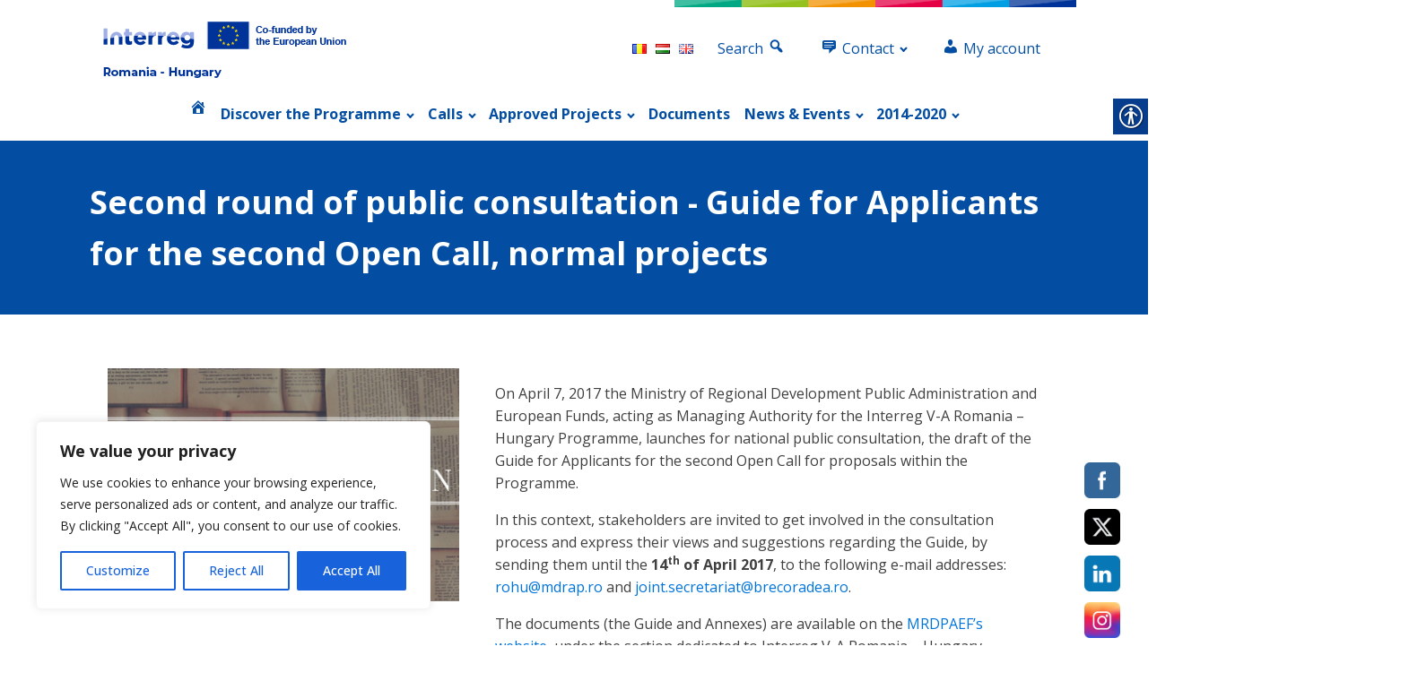

--- FILE ---
content_type: text/html; charset=UTF-8
request_url: https://interreg-rohu.eu/en/second-round-of-public-consultation-guide-for-applicants-for-the-second-open-call-normal-projects/
body_size: 37657
content:
<!DOCTYPE html>
<html lang="en-GB" >
<head>
<meta charset="UTF-8">
<meta name="viewport" content="width=device-width, initial-scale=1.0">
<!-- WP_HEAD() START -->
<title>Second round of public consultation - Guide for Applicants for the second Open Call, normal projects - Interreg</title>
<link rel="preload" as="style" href="https://fonts.googleapis.com/css?family=Open+Sans:100,200,300,400,500,600,700,800,900|Open+Sans:100,200,300,400,500,600,700,800,900" >
<link rel="stylesheet" href="https://fonts.googleapis.com/css?family=Open+Sans:100,200,300,400,500,600,700,800,900|Open+Sans:100,200,300,400,500,600,700,800,900">
<meta name='robots' content='max-image-preview:large' />
	<style>img:is([sizes="auto" i], [sizes^="auto," i]) { contain-intrinsic-size: 3000px 1500px }</style>
	<link rel="alternate" href="https://interreg-rohu.eu/ro/ghidul-solicitantului-pentru-al-doilea-apel-deschis-pentru-propuneri-de-proiecte-normale-lansat-in-a-doua-runda-de-consultare-publica/" hreflang="ro" />
<link rel="alternate" href="https://interreg-rohu.eu/hu/masodik-nyilt-palyazati-felhivashoz-kapcsolodo-palyazati-utmutato-masodik-nyilvanos-konzultacioja/" hreflang="hu" />
<link rel="alternate" href="https://interreg-rohu.eu/en/second-round-of-public-consultation-guide-for-applicants-for-the-second-open-call-normal-projects/" hreflang="en" />
<link rel='dns-prefetch' href='//stats.wp.com' />
<link rel='preconnect' href='//i0.wp.com' />
<link rel='preconnect' href='//c0.wp.com' />

<link rel='stylesheet' id='dashicons-css' href='https://c0.wp.com/c/6.7.4/wp-includes/css/dashicons.min.css' type='text/css' media='all' />
<link rel='stylesheet' id='menu-icons-extra-css' href='https://interreg-rohu.eu/wp-content/plugins/menu-icons/css/extra.min.css?ver=0.13.16' type='text/css' media='all' />
<style id='wp-block-library-inline-css' type='text/css'>
:root{--wp-admin-theme-color:#007cba;--wp-admin-theme-color--rgb:0,124,186;--wp-admin-theme-color-darker-10:#006ba1;--wp-admin-theme-color-darker-10--rgb:0,107,161;--wp-admin-theme-color-darker-20:#005a87;--wp-admin-theme-color-darker-20--rgb:0,90,135;--wp-admin-border-width-focus:2px;--wp-block-synced-color:#7a00df;--wp-block-synced-color--rgb:122,0,223;--wp-bound-block-color:var(--wp-block-synced-color)}@media (min-resolution:192dpi){:root{--wp-admin-border-width-focus:1.5px}}.wp-element-button{cursor:pointer}:root{--wp--preset--font-size--normal:16px;--wp--preset--font-size--huge:42px}:root .has-very-light-gray-background-color{background-color:#eee}:root .has-very-dark-gray-background-color{background-color:#313131}:root .has-very-light-gray-color{color:#eee}:root .has-very-dark-gray-color{color:#313131}:root .has-vivid-green-cyan-to-vivid-cyan-blue-gradient-background{background:linear-gradient(135deg,#00d084,#0693e3)}:root .has-purple-crush-gradient-background{background:linear-gradient(135deg,#34e2e4,#4721fb 50%,#ab1dfe)}:root .has-hazy-dawn-gradient-background{background:linear-gradient(135deg,#faaca8,#dad0ec)}:root .has-subdued-olive-gradient-background{background:linear-gradient(135deg,#fafae1,#67a671)}:root .has-atomic-cream-gradient-background{background:linear-gradient(135deg,#fdd79a,#004a59)}:root .has-nightshade-gradient-background{background:linear-gradient(135deg,#330968,#31cdcf)}:root .has-midnight-gradient-background{background:linear-gradient(135deg,#020381,#2874fc)}.has-regular-font-size{font-size:1em}.has-larger-font-size{font-size:2.625em}.has-normal-font-size{font-size:var(--wp--preset--font-size--normal)}.has-huge-font-size{font-size:var(--wp--preset--font-size--huge)}.has-text-align-center{text-align:center}.has-text-align-left{text-align:left}.has-text-align-right{text-align:right}#end-resizable-editor-section{display:none}.aligncenter{clear:both}.items-justified-left{justify-content:flex-start}.items-justified-center{justify-content:center}.items-justified-right{justify-content:flex-end}.items-justified-space-between{justify-content:space-between}.screen-reader-text{border:0;clip:rect(1px,1px,1px,1px);clip-path:inset(50%);height:1px;margin:-1px;overflow:hidden;padding:0;position:absolute;width:1px;word-wrap:normal!important}.screen-reader-text:focus{background-color:#ddd;clip:auto!important;clip-path:none;color:#444;display:block;font-size:1em;height:auto;left:5px;line-height:normal;padding:15px 23px 14px;text-decoration:none;top:5px;width:auto;z-index:100000}html :where(.has-border-color){border-style:solid}html :where([style*=border-top-color]){border-top-style:solid}html :where([style*=border-right-color]){border-right-style:solid}html :where([style*=border-bottom-color]){border-bottom-style:solid}html :where([style*=border-left-color]){border-left-style:solid}html :where([style*=border-width]){border-style:solid}html :where([style*=border-top-width]){border-top-style:solid}html :where([style*=border-right-width]){border-right-style:solid}html :where([style*=border-bottom-width]){border-bottom-style:solid}html :where([style*=border-left-width]){border-left-style:solid}html :where(img[class*=wp-image-]){height:auto;max-width:100%}:where(figure){margin:0 0 1em}html :where(.is-position-sticky){--wp-admin--admin-bar--position-offset:var(--wp-admin--admin-bar--height,0px)}@media screen and (max-width:600px){html :where(.is-position-sticky){--wp-admin--admin-bar--position-offset:0px}}
</style>
<style id='classic-theme-styles-inline-css' type='text/css'>
/*! This file is auto-generated */
.wp-block-button__link{color:#fff;background-color:#32373c;border-radius:9999px;box-shadow:none;text-decoration:none;padding:calc(.667em + 2px) calc(1.333em + 2px);font-size:1.125em}.wp-block-file__button{background:#32373c;color:#fff;text-decoration:none}
</style>
<link rel='stylesheet' id='oxygen-css' href='https://interreg-rohu.eu/wp-content/plugins/oxygen/component-framework/oxygen.css?ver=4.9.1' type='text/css' media='all' />
<link rel='stylesheet' id='core-sss-css' href='https://interreg-rohu.eu/wp-content/plugins/oxy-ninja/public/css/core-sss.min.css?ver=3.5.3' type='text/css' media='all' />
<link rel='stylesheet' id='real-accessability-css' href='https://interreg-rohu.eu/wp-content/plugins/real-accessability/real-accessability.css?ver=1.0' type='text/css' media='all' />
<style id='responsive-menu-inline-css' type='text/css'>
/** This file is major component of this plugin so please don't try to edit here. */
#rmp_menu_trigger-24747 {
  width: 55px;
  height: 55px;
  position: fixed;
  top: 160px;
  border-radius: 5px;
  display: none;
  text-decoration: none;
  right: 5%;
  background: #034ea2;
  transition: transform 0.5s, background-color 0.5s;
}
#rmp_menu_trigger-24747:hover, #rmp_menu_trigger-24747:focus {
  background: #034ea2;
  text-decoration: unset;
}
#rmp_menu_trigger-24747.is-active {
  background: #014593;
}
#rmp_menu_trigger-24747 .rmp-trigger-box {
  width: 25px;
  color: #fff;
}
#rmp_menu_trigger-24747 .rmp-trigger-icon-active, #rmp_menu_trigger-24747 .rmp-trigger-text-open {
  display: none;
}
#rmp_menu_trigger-24747.is-active .rmp-trigger-icon-active, #rmp_menu_trigger-24747.is-active .rmp-trigger-text-open {
  display: inline;
}
#rmp_menu_trigger-24747.is-active .rmp-trigger-icon-inactive, #rmp_menu_trigger-24747.is-active .rmp-trigger-text {
  display: none;
}
#rmp_menu_trigger-24747 .rmp-trigger-label {
  color: #fff;
  pointer-events: none;
  line-height: 13px;
  font-family: inherit;
  font-size: 14px;
  display: inline;
  text-transform: inherit;
}
#rmp_menu_trigger-24747 .rmp-trigger-label.rmp-trigger-label-top {
  display: block;
  margin-bottom: 12px;
}
#rmp_menu_trigger-24747 .rmp-trigger-label.rmp-trigger-label-bottom {
  display: block;
  margin-top: 12px;
}
#rmp_menu_trigger-24747 .responsive-menu-pro-inner {
  display: block;
}
#rmp_menu_trigger-24747 .rmp-trigger-icon-inactive .rmp-font-icon {
  color: #fff;
}
#rmp_menu_trigger-24747 .responsive-menu-pro-inner, #rmp_menu_trigger-24747 .responsive-menu-pro-inner::before, #rmp_menu_trigger-24747 .responsive-menu-pro-inner::after {
  width: 25px;
  height: 3px;
  background-color: #fff;
  border-radius: 4px;
  position: absolute;
}
#rmp_menu_trigger-24747 .rmp-trigger-icon-active .rmp-font-icon {
  color: #fff;
}
#rmp_menu_trigger-24747.is-active .responsive-menu-pro-inner, #rmp_menu_trigger-24747.is-active .responsive-menu-pro-inner::before, #rmp_menu_trigger-24747.is-active .responsive-menu-pro-inner::after {
  background-color: #fff;
}
#rmp_menu_trigger-24747:hover .rmp-trigger-icon-inactive .rmp-font-icon {
  color: #fff;
}
#rmp_menu_trigger-24747:not(.is-active):hover .responsive-menu-pro-inner, #rmp_menu_trigger-24747:not(.is-active):hover .responsive-menu-pro-inner::before, #rmp_menu_trigger-24747:not(.is-active):hover .responsive-menu-pro-inner::after {
  background-color: #fff;
}
#rmp_menu_trigger-24747 .responsive-menu-pro-inner::before {
  top: 10px;
}
#rmp_menu_trigger-24747 .responsive-menu-pro-inner::after {
  bottom: 10px;
}
#rmp_menu_trigger-24747.is-active .responsive-menu-pro-inner::after {
  bottom: 0;
}
/* Hamburger menu styling */
@media screen and (max-width: 800px) {
  /** Menu Title Style */
  /** Menu Additional Content Style */
  #rmp_menu_trigger-24747 {
    display: block;
  }
  #rmp-container-24747 {
    position: fixed;
    top: 0;
    margin: 0;
    transition: transform 0.5s;
    overflow: auto;
    display: block;
    width: 75%;
    background-color: #034ea2;
    background-image: url("");
    height: 100%;
    left: 0;
    padding-top: 0px;
    padding-left: 0px;
    padding-bottom: 0px;
    padding-right: 0px;
  }
  #rmp-menu-wrap-24747 {
    padding-top: 0px;
    padding-left: 0px;
    padding-bottom: 0px;
    padding-right: 0px;
    background-color: #034ea2;
  }
  #rmp-menu-wrap-24747 .rmp-menu, #rmp-menu-wrap-24747 .rmp-submenu {
    width: 100%;
    box-sizing: border-box;
    margin: 0;
    padding: 0;
  }
  #rmp-menu-wrap-24747 .rmp-submenu-depth-1 .rmp-menu-item-link {
    padding-left: 10%;
  }
  #rmp-menu-wrap-24747 .rmp-submenu-depth-2 .rmp-menu-item-link {
    padding-left: 15%;
  }
  #rmp-menu-wrap-24747 .rmp-submenu-depth-3 .rmp-menu-item-link {
    padding-left: 20%;
  }
  #rmp-menu-wrap-24747 .rmp-submenu-depth-4 .rmp-menu-item-link {
    padding-left: 25%;
  }
  #rmp-menu-wrap-24747 .rmp-submenu.rmp-submenu-open {
    display: block;
  }
  #rmp-menu-wrap-24747 .rmp-menu-item {
    width: 100%;
    list-style: none;
    margin: 0;
  }
  #rmp-menu-wrap-24747 .rmp-menu-item-link {
    height: 40px;
    line-height: 40px;
    font-size: 13px;
    border-bottom: 1px solid #212121;
    font-family: inherit;
    color: #fff;
    text-align: left;
    background-color: #034ea2;
    font-weight: normal;
    letter-spacing: 0px;
    display: block;
    box-sizing: border-box;
    width: 100%;
    text-decoration: none;
    position: relative;
    overflow: hidden;
    transition: background-color 0.5s, border-color 0.5s, 0.5s;
    padding: 0 5%;
    padding-right: 50px;
  }
  #rmp-menu-wrap-24747 .rmp-menu-item-link:after, #rmp-menu-wrap-24747 .rmp-menu-item-link:before {
    display: none;
  }
  #rmp-menu-wrap-24747 .rmp-menu-item-link:hover, #rmp-menu-wrap-24747 .rmp-menu-item-link:focus {
    color: #fff;
    border-color: #212121;
    background-color: #023872;
  }
  #rmp-menu-wrap-24747 .rmp-menu-item-link:focus {
    outline: none;
    border-color: unset;
    box-shadow: unset;
  }
  #rmp-menu-wrap-24747 .rmp-menu-item-link .rmp-font-icon {
    height: 40px;
    line-height: 40px;
    margin-right: 10px;
    font-size: 13px;
  }
  #rmp-menu-wrap-24747 .rmp-menu-current-item .rmp-menu-item-link {
    color: #fff;
    border-color: #212121;
    background-color: #023872;
  }
  #rmp-menu-wrap-24747 .rmp-menu-current-item .rmp-menu-item-link:hover, #rmp-menu-wrap-24747 .rmp-menu-current-item .rmp-menu-item-link:focus {
    color: #fff;
    border-color: #3f3f3f;
    background-color: #3f3f3f;
  }
  #rmp-menu-wrap-24747 .rmp-menu-subarrow {
    position: absolute;
    top: 0;
    bottom: 0;
    text-align: center;
    overflow: hidden;
    background-size: cover;
    overflow: hidden;
    right: 0;
    border-left-style: solid;
    border-left-color: #212121;
    border-left-width: 1px;
    height: 39px;
    width: 40px;
    color: #fff;
    background-color: #212121;
  }
  #rmp-menu-wrap-24747 .rmp-menu-subarrow svg {
    fill: #fff;
  }
  #rmp-menu-wrap-24747 .rmp-menu-subarrow:hover {
    color: #fff;
    border-color: #3f3f3f;
    background-color: #3f3f3f;
  }
  #rmp-menu-wrap-24747 .rmp-menu-subarrow:hover svg {
    fill: #fff;
  }
  #rmp-menu-wrap-24747 .rmp-menu-subarrow .rmp-font-icon {
    margin-right: unset;
  }
  #rmp-menu-wrap-24747 .rmp-menu-subarrow * {
    vertical-align: middle;
    line-height: 39px;
  }
  #rmp-menu-wrap-24747 .rmp-menu-subarrow-active {
    display: block;
    background-size: cover;
    color: #fff;
    border-color: #212121;
    background-color: #212121;
  }
  #rmp-menu-wrap-24747 .rmp-menu-subarrow-active svg {
    fill: #fff;
  }
  #rmp-menu-wrap-24747 .rmp-menu-subarrow-active:hover {
    color: #fff;
    border-color: #3f3f3f;
    background-color: #3f3f3f;
  }
  #rmp-menu-wrap-24747 .rmp-menu-subarrow-active:hover svg {
    fill: #fff;
  }
  #rmp-menu-wrap-24747 .rmp-submenu {
    display: none;
  }
  #rmp-menu-wrap-24747 .rmp-submenu .rmp-menu-item-link {
    height: 40px;
    line-height: 40px;
    letter-spacing: 0px;
    font-size: 13px;
    border-bottom: 1px solid #212121;
    font-family: inherit;
    font-weight: normal;
    color: #fff;
    text-align: left;
    background-color: #034ea2;
  }
  #rmp-menu-wrap-24747 .rmp-submenu .rmp-menu-item-link:hover, #rmp-menu-wrap-24747 .rmp-submenu .rmp-menu-item-link:focus {
    color: #fff;
    border-color: #212121;
    background-color: #034ea2;
  }
  #rmp-menu-wrap-24747 .rmp-submenu .rmp-menu-current-item .rmp-menu-item-link {
    color: #fff;
    border-color: #212121;
    background-color: #034ea2;
  }
  #rmp-menu-wrap-24747 .rmp-submenu .rmp-menu-current-item .rmp-menu-item-link:hover, #rmp-menu-wrap-24747 .rmp-submenu .rmp-menu-current-item .rmp-menu-item-link:focus {
    color: #fff;
    border-color: #3f3f3f;
    background-color: #3f3f3f;
  }
  #rmp-menu-wrap-24747 .rmp-submenu .rmp-menu-subarrow {
    right: 0;
    border-right: unset;
    border-left-style: solid;
    border-left-color: #1d4354;
    border-left-width: 0px;
    height: 39px;
    line-height: 39px;
    width: 40px;
    color: #fff;
    background-color: inherit;
  }
  #rmp-menu-wrap-24747 .rmp-submenu .rmp-menu-subarrow:hover {
    color: #fff;
    border-color: #3f3f3f;
    background-color: inherit;
  }
  #rmp-menu-wrap-24747 .rmp-submenu .rmp-menu-subarrow-active {
    color: #fff;
    border-color: #1d4354;
    background-color: inherit;
  }
  #rmp-menu-wrap-24747 .rmp-submenu .rmp-menu-subarrow-active:hover {
    color: #fff;
    border-color: #3f3f3f;
    background-color: inherit;
  }
  #rmp-menu-wrap-24747 .rmp-menu-item-description {
    margin: 0;
    padding: 5px 5%;
    opacity: 0.8;
    color: #fff;
  }
  #rmp-search-box-24747 {
    display: block;
    padding-top: 0px;
    padding-left: 5%;
    padding-bottom: 0px;
    padding-right: 5%;
  }
  #rmp-search-box-24747 .rmp-search-form {
    margin: 0;
  }
  #rmp-search-box-24747 .rmp-search-box {
    background: #fff;
    border: 1px solid #dadada;
    color: #333;
    width: 100%;
    padding: 0 5%;
    border-radius: 30px;
    height: 45px;
    -webkit-appearance: none;
  }
  #rmp-search-box-24747 .rmp-search-box::placeholder {
    color: #C7C7CD;
  }
  #rmp-search-box-24747 .rmp-search-box:focus {
    background-color: #fff;
    outline: 2px solid #dadada;
    color: #333;
  }
  #rmp-menu-title-24747 {
    background-color: #034ea2;
    color: #fff;
    text-align: left;
    font-size: 13px;
    padding-top: 10%;
    padding-left: 5%;
    padding-bottom: 0%;
    padding-right: 5%;
    font-weight: 400;
    transition: background-color 0.5s, border-color 0.5s, color 0.5s;
  }
  #rmp-menu-title-24747:hover {
    background-color: #212121;
    color: #fff;
  }
  #rmp-menu-title-24747 > .rmp-menu-title-link {
    color: #fff;
    width: 100%;
    background-color: unset;
    text-decoration: none;
  }
  #rmp-menu-title-24747 > .rmp-menu-title-link:hover {
    color: #fff;
  }
  #rmp-menu-title-24747 .rmp-font-icon {
    font-size: 13px;
  }
  #rmp-menu-additional-content-24747 {
    padding-top: 0px;
    padding-left: 5%;
    padding-bottom: 0px;
    padding-right: 5%;
    color: #fff;
    text-align: center;
    font-size: 16px;
  }
}
/**
This file contents common styling of menus.
*/
.rmp-container {
  display: none;
  visibility: visible;
  padding: 0px 0px 0px 0px;
  z-index: 99998;
  transition: all 0.3s;
  /** Scrolling bar in menu setting box **/
}
.rmp-container.rmp-fade-top, .rmp-container.rmp-fade-left, .rmp-container.rmp-fade-right, .rmp-container.rmp-fade-bottom {
  display: none;
}
.rmp-container.rmp-slide-left, .rmp-container.rmp-push-left {
  transform: translateX(-100%);
  -ms-transform: translateX(-100%);
  -webkit-transform: translateX(-100%);
  -moz-transform: translateX(-100%);
}
.rmp-container.rmp-slide-left.rmp-menu-open, .rmp-container.rmp-push-left.rmp-menu-open {
  transform: translateX(0);
  -ms-transform: translateX(0);
  -webkit-transform: translateX(0);
  -moz-transform: translateX(0);
}
.rmp-container.rmp-slide-right, .rmp-container.rmp-push-right {
  transform: translateX(100%);
  -ms-transform: translateX(100%);
  -webkit-transform: translateX(100%);
  -moz-transform: translateX(100%);
}
.rmp-container.rmp-slide-right.rmp-menu-open, .rmp-container.rmp-push-right.rmp-menu-open {
  transform: translateX(0);
  -ms-transform: translateX(0);
  -webkit-transform: translateX(0);
  -moz-transform: translateX(0);
}
.rmp-container.rmp-slide-top, .rmp-container.rmp-push-top {
  transform: translateY(-100%);
  -ms-transform: translateY(-100%);
  -webkit-transform: translateY(-100%);
  -moz-transform: translateY(-100%);
}
.rmp-container.rmp-slide-top.rmp-menu-open, .rmp-container.rmp-push-top.rmp-menu-open {
  transform: translateY(0);
  -ms-transform: translateY(0);
  -webkit-transform: translateY(0);
  -moz-transform: translateY(0);
}
.rmp-container.rmp-slide-bottom, .rmp-container.rmp-push-bottom {
  transform: translateY(100%);
  -ms-transform: translateY(100%);
  -webkit-transform: translateY(100%);
  -moz-transform: translateY(100%);
}
.rmp-container.rmp-slide-bottom.rmp-menu-open, .rmp-container.rmp-push-bottom.rmp-menu-open {
  transform: translateX(0);
  -ms-transform: translateX(0);
  -webkit-transform: translateX(0);
  -moz-transform: translateX(0);
}
.rmp-container::-webkit-scrollbar {
  width: 0px;
}
.rmp-container ::-webkit-scrollbar-track {
  box-shadow: inset 0 0 5px transparent;
}
.rmp-container ::-webkit-scrollbar-thumb {
  background: transparent;
}
.rmp-container ::-webkit-scrollbar-thumb:hover {
  background: transparent;
}
.rmp-container .rmp-menu-wrap .rmp-menu {
  transition: none;
  border-radius: 0;
  box-shadow: none;
  background: none;
  border: 0;
  bottom: auto;
  box-sizing: border-box;
  clip: auto;
  color: #666;
  display: block;
  float: none;
  font-family: inherit;
  font-size: 14px;
  height: auto;
  left: auto;
  line-height: 1.7;
  list-style-type: none;
  margin: 0;
  min-height: auto;
  max-height: none;
  opacity: 1;
  outline: none;
  overflow: visible;
  padding: 0;
  position: relative;
  pointer-events: auto;
  right: auto;
  text-align: left;
  text-decoration: none;
  text-indent: 0;
  text-transform: none;
  transform: none;
  top: auto;
  visibility: inherit;
  width: auto;
  word-wrap: break-word;
  white-space: normal;
}
.rmp-container .rmp-menu-additional-content {
  display: block;
  word-break: break-word;
}
.rmp-container .rmp-menu-title {
  display: flex;
  flex-direction: column;
}
.rmp-container .rmp-menu-title .rmp-menu-title-image {
  max-width: 100%;
  margin-bottom: 15px;
  display: block;
  margin: auto;
  margin-bottom: 15px;
}
button.rmp_menu_trigger {
  z-index: 999999;
  overflow: hidden;
  outline: none;
  border: 0;
  display: none;
  margin: 0;
  transition: transform 0.5s, background-color 0.5s;
  padding: 0;
}
button.rmp_menu_trigger .responsive-menu-pro-inner::before, button.rmp_menu_trigger .responsive-menu-pro-inner::after {
  content: "";
  display: block;
}
button.rmp_menu_trigger .responsive-menu-pro-inner::before {
  top: 10px;
}
button.rmp_menu_trigger .responsive-menu-pro-inner::after {
  bottom: 10px;
}
button.rmp_menu_trigger .rmp-trigger-box {
  width: 40px;
  display: inline-block;
  position: relative;
  pointer-events: none;
  vertical-align: super;
}
.admin-bar .rmp-container, .admin-bar .rmp_menu_trigger {
  margin-top: 32px !important;
}
@media screen and (max-width: 782px) {
  .admin-bar .rmp-container, .admin-bar .rmp_menu_trigger {
    margin-top: 46px !important;
  }
}
/*  Menu Trigger Boring Animation */
.rmp-menu-trigger-boring .responsive-menu-pro-inner {
  transition-property: none;
}
.rmp-menu-trigger-boring .responsive-menu-pro-inner::after, .rmp-menu-trigger-boring .responsive-menu-pro-inner::before {
  transition-property: none;
}
.rmp-menu-trigger-boring.is-active .responsive-menu-pro-inner {
  transform: rotate(45deg);
}
.rmp-menu-trigger-boring.is-active .responsive-menu-pro-inner:before {
  top: 0;
  opacity: 0;
}
.rmp-menu-trigger-boring.is-active .responsive-menu-pro-inner:after {
  bottom: 0;
  transform: rotate(-90deg);
}

</style>
<link rel='stylesheet' id='SFSImainCss-css' href='https://interreg-rohu.eu/wp-content/plugins/ultimate-social-media-icons/css/sfsi-style.css?ver=2.9.5' type='text/css' media='all' />
<link rel='stylesheet' id='vfb-pro-css' href='https://interreg-rohu.eu/wp-content/plugins/vfb-pro/public/assets/css/vfb-style.min.css?ver=2019.05.10' type='text/css' media='all' />
<link rel='stylesheet' id='vfbp-display-entries-css' href='https://interreg-rohu.eu/wp-content/plugins/vfbp-display-entries/public/assets/css/vfb-display-entries.min.css?ver=2018.05.24' type='text/css' media='all' />
<link rel='stylesheet' id='splide-css' href='https://interreg-rohu.eu/wp-content/plugins/oxy-ninja/public/css/splide.min.css?ver=4.0.14' type='text/css' media='all' />
<link rel='stylesheet' id='newsletter-css' href='https://interreg-rohu.eu/wp-content/plugins/newsletter/style.css?ver=8.7.1' type='text/css' media='all' />
<link rel='stylesheet' id='mpce-theme-css' href='https://interreg-rohu.eu/wp-content/plugins/motopress-content-editor/includes/css/theme.min.css?ver=2.2.0' type='text/css' media='all' />
<style id='mpce-theme-inline-css' type='text/css'>
.mp-row-fixed-width {max-width:1170px;}
</style>
<link rel='stylesheet' id='mpce-bootstrap-grid-css' href='https://interreg-rohu.eu/wp-content/plugins/motopress-content-editor/bootstrap/bootstrap-grid.min.css?ver=2.2.0' type='text/css' media='all' />
<link rel='stylesheet' id='mpce-font-awesome-css' href='https://interreg-rohu.eu/wp-content/plugins/motopress-content-editor/fonts/font-awesome/css/font-awesome.min.css?ver=4.3.0' type='text/css' media='all' />
<link rel='stylesheet' id='wppb_stylesheet-css' href='https://interreg-rohu.eu/wp-content/plugins/profile-builder/assets/css/style-front-end.css?ver=3.13.3' type='text/css' media='all' />
<script type="text/javascript" id="cookie-law-info-js-extra">
/* <![CDATA[ */
var _ckyConfig = {"_ipData":[],"_assetsURL":"https:\/\/interreg-rohu.eu\/wp-content\/plugins\/cookie-law-info\/lite\/frontend\/images\/","_publicURL":"https:\/\/interreg-rohu.eu","_expiry":"365","_categories":[{"name":"Necessary","slug":"necessary","isNecessary":true,"ccpaDoNotSell":true,"cookies":[],"active":true,"defaultConsent":{"gdpr":true,"ccpa":true}},{"name":"Functional","slug":"functional","isNecessary":false,"ccpaDoNotSell":true,"cookies":[],"active":true,"defaultConsent":{"gdpr":false,"ccpa":false}},{"name":"Analytics","slug":"analytics","isNecessary":false,"ccpaDoNotSell":true,"cookies":[],"active":true,"defaultConsent":{"gdpr":false,"ccpa":false}},{"name":"Performance","slug":"performance","isNecessary":false,"ccpaDoNotSell":true,"cookies":[],"active":true,"defaultConsent":{"gdpr":false,"ccpa":false}},{"name":"Advertisement","slug":"advertisement","isNecessary":false,"ccpaDoNotSell":true,"cookies":[],"active":true,"defaultConsent":{"gdpr":false,"ccpa":false}}],"_activeLaw":"gdpr","_rootDomain":"","_block":"1","_showBanner":"1","_bannerConfig":{"settings":{"type":"box","preferenceCenterType":"popup","position":"bottom-left","applicableLaw":"gdpr"},"behaviours":{"reloadBannerOnAccept":false,"loadAnalyticsByDefault":false,"animations":{"onLoad":"animate","onHide":"sticky"}},"config":{"revisitConsent":{"status":false,"tag":"revisit-consent","position":"bottom-left","meta":{"url":"#"},"styles":{"background-color":"#0056A7"},"elements":{"title":{"type":"text","tag":"revisit-consent-title","status":true,"styles":{"color":"#0056a7"}}}},"preferenceCenter":{"toggle":{"status":true,"tag":"detail-category-toggle","type":"toggle","states":{"active":{"styles":{"background-color":"#1863DC"}},"inactive":{"styles":{"background-color":"#D0D5D2"}}}}},"categoryPreview":{"status":false,"toggle":{"status":true,"tag":"detail-category-preview-toggle","type":"toggle","states":{"active":{"styles":{"background-color":"#1863DC"}},"inactive":{"styles":{"background-color":"#D0D5D2"}}}}},"videoPlaceholder":{"status":true,"styles":{"background-color":"#000000","border-color":"#000000","color":"#ffffff"}},"readMore":{"status":false,"tag":"readmore-button","type":"link","meta":{"noFollow":true,"newTab":true},"styles":{"color":"#1863DC","background-color":"transparent","border-color":"transparent"}},"auditTable":{"status":true},"optOption":{"status":true,"toggle":{"status":true,"tag":"optout-option-toggle","type":"toggle","states":{"active":{"styles":{"background-color":"#1863dc"}},"inactive":{"styles":{"background-color":"#FFFFFF"}}}}}}},"_version":"3.2.8","_logConsent":"1","_tags":[{"tag":"accept-button","styles":{"color":"#FFFFFF","background-color":"#1863DC","border-color":"#1863DC"}},{"tag":"reject-button","styles":{"color":"#1863DC","background-color":"transparent","border-color":"#1863DC"}},{"tag":"settings-button","styles":{"color":"#1863DC","background-color":"transparent","border-color":"#1863DC"}},{"tag":"readmore-button","styles":{"color":"#1863DC","background-color":"transparent","border-color":"transparent"}},{"tag":"donotsell-button","styles":{"color":"#1863DC","background-color":"transparent","border-color":"transparent"}},{"tag":"accept-button","styles":{"color":"#FFFFFF","background-color":"#1863DC","border-color":"#1863DC"}},{"tag":"revisit-consent","styles":{"background-color":"#0056A7"}}],"_shortCodes":[{"key":"cky_readmore","content":"<a href=\"#\" class=\"cky-policy\" aria-label=\"Cookie Policy\" target=\"_blank\" rel=\"noopener\" data-cky-tag=\"readmore-button\">Cookie Policy<\/a>","tag":"readmore-button","status":false,"attributes":{"rel":"nofollow","target":"_blank"}},{"key":"cky_show_desc","content":"<button class=\"cky-show-desc-btn\" data-cky-tag=\"show-desc-button\" aria-label=\"Show more\">Show more<\/button>","tag":"show-desc-button","status":true,"attributes":[]},{"key":"cky_hide_desc","content":"<button class=\"cky-show-desc-btn\" data-cky-tag=\"hide-desc-button\" aria-label=\"Show less\">Show less<\/button>","tag":"hide-desc-button","status":true,"attributes":[]},{"key":"cky_category_toggle_label","content":"[cky_{{status}}_category_label] [cky_preference_{{category_slug}}_title]","tag":"","status":true,"attributes":[]},{"key":"cky_enable_category_label","content":"Enable","tag":"","status":true,"attributes":[]},{"key":"cky_disable_category_label","content":"Disable","tag":"","status":true,"attributes":[]},{"key":"cky_video_placeholder","content":"<div class=\"video-placeholder-normal\" data-cky-tag=\"video-placeholder\" id=\"[UNIQUEID]\"><p class=\"video-placeholder-text-normal\" data-cky-tag=\"placeholder-title\">Please accept cookies to access this content<\/p><\/div>","tag":"","status":true,"attributes":[]},{"key":"cky_enable_optout_label","content":"Enable","tag":"","status":true,"attributes":[]},{"key":"cky_disable_optout_label","content":"Disable","tag":"","status":true,"attributes":[]},{"key":"cky_optout_toggle_label","content":"[cky_{{status}}_optout_label] [cky_optout_option_title]","tag":"","status":true,"attributes":[]},{"key":"cky_optout_option_title","content":"Do Not Sell or Share My Personal Information","tag":"","status":true,"attributes":[]},{"key":"cky_optout_close_label","content":"Close","tag":"","status":true,"attributes":[]}],"_rtl":"","_language":"en","_providersToBlock":[]};
var _ckyStyles = {"css":".cky-overlay{background: #000000; opacity: 0.4; position: fixed; top: 0; left: 0; width: 100%; height: 100%; z-index: 99999999;}.cky-hide{display: none;}.cky-btn-revisit-wrapper{display: flex; align-items: center; justify-content: center; background: #0056a7; width: 45px; height: 45px; border-radius: 50%; position: fixed; z-index: 999999; cursor: pointer;}.cky-revisit-bottom-left{bottom: 15px; left: 15px;}.cky-revisit-bottom-right{bottom: 15px; right: 15px;}.cky-btn-revisit-wrapper .cky-btn-revisit{display: flex; align-items: center; justify-content: center; background: none; border: none; cursor: pointer; position: relative; margin: 0; padding: 0;}.cky-btn-revisit-wrapper .cky-btn-revisit img{max-width: fit-content; margin: 0; height: 30px; width: 30px;}.cky-revisit-bottom-left:hover::before{content: attr(data-tooltip); position: absolute; background: #4e4b66; color: #ffffff; left: calc(100% + 7px); font-size: 12px; line-height: 16px; width: max-content; padding: 4px 8px; border-radius: 4px;}.cky-revisit-bottom-left:hover::after{position: absolute; content: \"\"; border: 5px solid transparent; left: calc(100% + 2px); border-left-width: 0; border-right-color: #4e4b66;}.cky-revisit-bottom-right:hover::before{content: attr(data-tooltip); position: absolute; background: #4e4b66; color: #ffffff; right: calc(100% + 7px); font-size: 12px; line-height: 16px; width: max-content; padding: 4px 8px; border-radius: 4px;}.cky-revisit-bottom-right:hover::after{position: absolute; content: \"\"; border: 5px solid transparent; right: calc(100% + 2px); border-right-width: 0; border-left-color: #4e4b66;}.cky-revisit-hide{display: none;}.cky-consent-container{position: fixed; width: 440px; box-sizing: border-box; z-index: 9999999; border-radius: 6px;}.cky-consent-container .cky-consent-bar{background: #ffffff; border: 1px solid; padding: 20px 26px; box-shadow: 0 -1px 10px 0 #acabab4d; border-radius: 6px;}.cky-box-bottom-left{bottom: 40px; left: 40px;}.cky-box-bottom-right{bottom: 40px; right: 40px;}.cky-box-top-left{top: 40px; left: 40px;}.cky-box-top-right{top: 40px; right: 40px;}.cky-custom-brand-logo-wrapper .cky-custom-brand-logo{width: 100px; height: auto; margin: 0 0 12px 0;}.cky-notice .cky-title{color: #212121; font-weight: 700; font-size: 18px; line-height: 24px; margin: 0 0 12px 0;}.cky-notice-des *,.cky-preference-content-wrapper *,.cky-accordion-header-des *,.cky-gpc-wrapper .cky-gpc-desc *{font-size: 14px;}.cky-notice-des{color: #212121; font-size: 14px; line-height: 24px; font-weight: 400;}.cky-notice-des img{height: 25px; width: 25px;}.cky-consent-bar .cky-notice-des p,.cky-gpc-wrapper .cky-gpc-desc p,.cky-preference-body-wrapper .cky-preference-content-wrapper p,.cky-accordion-header-wrapper .cky-accordion-header-des p,.cky-cookie-des-table li div:last-child p{color: inherit; margin-top: 0; overflow-wrap: break-word;}.cky-notice-des P:last-child,.cky-preference-content-wrapper p:last-child,.cky-cookie-des-table li div:last-child p:last-child,.cky-gpc-wrapper .cky-gpc-desc p:last-child{margin-bottom: 0;}.cky-notice-des a.cky-policy,.cky-notice-des button.cky-policy{font-size: 14px; color: #1863dc; white-space: nowrap; cursor: pointer; background: transparent; border: 1px solid; text-decoration: underline;}.cky-notice-des button.cky-policy{padding: 0;}.cky-notice-des a.cky-policy:focus-visible,.cky-notice-des button.cky-policy:focus-visible,.cky-preference-content-wrapper .cky-show-desc-btn:focus-visible,.cky-accordion-header .cky-accordion-btn:focus-visible,.cky-preference-header .cky-btn-close:focus-visible,.cky-switch input[type=\"checkbox\"]:focus-visible,.cky-footer-wrapper a:focus-visible,.cky-btn:focus-visible{outline: 2px solid #1863dc; outline-offset: 2px;}.cky-btn:focus:not(:focus-visible),.cky-accordion-header .cky-accordion-btn:focus:not(:focus-visible),.cky-preference-content-wrapper .cky-show-desc-btn:focus:not(:focus-visible),.cky-btn-revisit-wrapper .cky-btn-revisit:focus:not(:focus-visible),.cky-preference-header .cky-btn-close:focus:not(:focus-visible),.cky-consent-bar .cky-banner-btn-close:focus:not(:focus-visible){outline: 0;}button.cky-show-desc-btn:not(:hover):not(:active){color: #1863dc; background: transparent;}button.cky-accordion-btn:not(:hover):not(:active),button.cky-banner-btn-close:not(:hover):not(:active),button.cky-btn-revisit:not(:hover):not(:active),button.cky-btn-close:not(:hover):not(:active){background: transparent;}.cky-consent-bar button:hover,.cky-modal.cky-modal-open button:hover,.cky-consent-bar button:focus,.cky-modal.cky-modal-open button:focus{text-decoration: none;}.cky-notice-btn-wrapper{display: flex; justify-content: flex-start; align-items: center; flex-wrap: wrap; margin-top: 16px;}.cky-notice-btn-wrapper .cky-btn{text-shadow: none; box-shadow: none;}.cky-btn{flex: auto; max-width: 100%; font-size: 14px; font-family: inherit; line-height: 24px; padding: 8px; font-weight: 500; margin: 0 8px 0 0; border-radius: 2px; cursor: pointer; text-align: center; text-transform: none; min-height: 0;}.cky-btn:hover{opacity: 0.8;}.cky-btn-customize{color: #1863dc; background: transparent; border: 2px solid #1863dc;}.cky-btn-reject{color: #1863dc; background: transparent; border: 2px solid #1863dc;}.cky-btn-accept{background: #1863dc; color: #ffffff; border: 2px solid #1863dc;}.cky-btn:last-child{margin-right: 0;}@media (max-width: 576px){.cky-box-bottom-left{bottom: 0; left: 0;}.cky-box-bottom-right{bottom: 0; right: 0;}.cky-box-top-left{top: 0; left: 0;}.cky-box-top-right{top: 0; right: 0;}}@media (max-width: 440px){.cky-box-bottom-left, .cky-box-bottom-right, .cky-box-top-left, .cky-box-top-right{width: 100%; max-width: 100%;}.cky-consent-container .cky-consent-bar{padding: 20px 0;}.cky-custom-brand-logo-wrapper, .cky-notice .cky-title, .cky-notice-des, .cky-notice-btn-wrapper{padding: 0 24px;}.cky-notice-des{max-height: 40vh; overflow-y: scroll;}.cky-notice-btn-wrapper{flex-direction: column; margin-top: 0;}.cky-btn{width: 100%; margin: 10px 0 0 0;}.cky-notice-btn-wrapper .cky-btn-customize{order: 2;}.cky-notice-btn-wrapper .cky-btn-reject{order: 3;}.cky-notice-btn-wrapper .cky-btn-accept{order: 1; margin-top: 16px;}}@media (max-width: 352px){.cky-notice .cky-title{font-size: 16px;}.cky-notice-des *{font-size: 12px;}.cky-notice-des, .cky-btn{font-size: 12px;}}.cky-modal.cky-modal-open{display: flex; visibility: visible; -webkit-transform: translate(-50%, -50%); -moz-transform: translate(-50%, -50%); -ms-transform: translate(-50%, -50%); -o-transform: translate(-50%, -50%); transform: translate(-50%, -50%); top: 50%; left: 50%; transition: all 1s ease;}.cky-modal{box-shadow: 0 32px 68px rgba(0, 0, 0, 0.3); margin: 0 auto; position: fixed; max-width: 100%; background: #ffffff; top: 50%; box-sizing: border-box; border-radius: 6px; z-index: 999999999; color: #212121; -webkit-transform: translate(-50%, 100%); -moz-transform: translate(-50%, 100%); -ms-transform: translate(-50%, 100%); -o-transform: translate(-50%, 100%); transform: translate(-50%, 100%); visibility: hidden; transition: all 0s ease;}.cky-preference-center{max-height: 79vh; overflow: hidden; width: 845px; overflow: hidden; flex: 1 1 0; display: flex; flex-direction: column; border-radius: 6px;}.cky-preference-header{display: flex; align-items: center; justify-content: space-between; padding: 22px 24px; border-bottom: 1px solid;}.cky-preference-header .cky-preference-title{font-size: 18px; font-weight: 700; line-height: 24px;}.cky-preference-header .cky-btn-close{margin: 0; cursor: pointer; vertical-align: middle; padding: 0; background: none; border: none; width: auto; height: auto; min-height: 0; line-height: 0; text-shadow: none; box-shadow: none;}.cky-preference-header .cky-btn-close img{margin: 0; height: 10px; width: 10px;}.cky-preference-body-wrapper{padding: 0 24px; flex: 1; overflow: auto; box-sizing: border-box;}.cky-preference-content-wrapper,.cky-gpc-wrapper .cky-gpc-desc{font-size: 14px; line-height: 24px; font-weight: 400; padding: 12px 0;}.cky-preference-content-wrapper{border-bottom: 1px solid;}.cky-preference-content-wrapper img{height: 25px; width: 25px;}.cky-preference-content-wrapper .cky-show-desc-btn{font-size: 14px; font-family: inherit; color: #1863dc; text-decoration: none; line-height: 24px; padding: 0; margin: 0; white-space: nowrap; cursor: pointer; background: transparent; border-color: transparent; text-transform: none; min-height: 0; text-shadow: none; box-shadow: none;}.cky-accordion-wrapper{margin-bottom: 10px;}.cky-accordion{border-bottom: 1px solid;}.cky-accordion:last-child{border-bottom: none;}.cky-accordion .cky-accordion-item{display: flex; margin-top: 10px;}.cky-accordion .cky-accordion-body{display: none;}.cky-accordion.cky-accordion-active .cky-accordion-body{display: block; padding: 0 22px; margin-bottom: 16px;}.cky-accordion-header-wrapper{cursor: pointer; width: 100%;}.cky-accordion-item .cky-accordion-header{display: flex; justify-content: space-between; align-items: center;}.cky-accordion-header .cky-accordion-btn{font-size: 16px; font-family: inherit; color: #212121; line-height: 24px; background: none; border: none; font-weight: 700; padding: 0; margin: 0; cursor: pointer; text-transform: none; min-height: 0; text-shadow: none; box-shadow: none;}.cky-accordion-header .cky-always-active{color: #008000; font-weight: 600; line-height: 24px; font-size: 14px;}.cky-accordion-header-des{font-size: 14px; line-height: 24px; margin: 10px 0 16px 0;}.cky-accordion-chevron{margin-right: 22px; position: relative; cursor: pointer;}.cky-accordion-chevron-hide{display: none;}.cky-accordion .cky-accordion-chevron i::before{content: \"\"; position: absolute; border-right: 1.4px solid; border-bottom: 1.4px solid; border-color: inherit; height: 6px; width: 6px; -webkit-transform: rotate(-45deg); -moz-transform: rotate(-45deg); -ms-transform: rotate(-45deg); -o-transform: rotate(-45deg); transform: rotate(-45deg); transition: all 0.2s ease-in-out; top: 8px;}.cky-accordion.cky-accordion-active .cky-accordion-chevron i::before{-webkit-transform: rotate(45deg); -moz-transform: rotate(45deg); -ms-transform: rotate(45deg); -o-transform: rotate(45deg); transform: rotate(45deg);}.cky-audit-table{background: #f4f4f4; border-radius: 6px;}.cky-audit-table .cky-empty-cookies-text{color: inherit; font-size: 12px; line-height: 24px; margin: 0; padding: 10px;}.cky-audit-table .cky-cookie-des-table{font-size: 12px; line-height: 24px; font-weight: normal; padding: 15px 10px; border-bottom: 1px solid; border-bottom-color: inherit; margin: 0;}.cky-audit-table .cky-cookie-des-table:last-child{border-bottom: none;}.cky-audit-table .cky-cookie-des-table li{list-style-type: none; display: flex; padding: 3px 0;}.cky-audit-table .cky-cookie-des-table li:first-child{padding-top: 0;}.cky-cookie-des-table li div:first-child{width: 100px; font-weight: 600; word-break: break-word; word-wrap: break-word;}.cky-cookie-des-table li div:last-child{flex: 1; word-break: break-word; word-wrap: break-word; margin-left: 8px;}.cky-footer-shadow{display: block; width: 100%; height: 40px; background: linear-gradient(180deg, rgba(255, 255, 255, 0) 0%, #ffffff 100%); position: absolute; bottom: calc(100% - 1px);}.cky-footer-wrapper{position: relative;}.cky-prefrence-btn-wrapper{display: flex; flex-wrap: wrap; align-items: center; justify-content: center; padding: 22px 24px; border-top: 1px solid;}.cky-prefrence-btn-wrapper .cky-btn{flex: auto; max-width: 100%; text-shadow: none; box-shadow: none;}.cky-btn-preferences{color: #1863dc; background: transparent; border: 2px solid #1863dc;}.cky-preference-header,.cky-preference-body-wrapper,.cky-preference-content-wrapper,.cky-accordion-wrapper,.cky-accordion,.cky-accordion-wrapper,.cky-footer-wrapper,.cky-prefrence-btn-wrapper{border-color: inherit;}@media (max-width: 845px){.cky-modal{max-width: calc(100% - 16px);}}@media (max-width: 576px){.cky-modal{max-width: 100%;}.cky-preference-center{max-height: 100vh;}.cky-prefrence-btn-wrapper{flex-direction: column;}.cky-accordion.cky-accordion-active .cky-accordion-body{padding-right: 0;}.cky-prefrence-btn-wrapper .cky-btn{width: 100%; margin: 10px 0 0 0;}.cky-prefrence-btn-wrapper .cky-btn-reject{order: 3;}.cky-prefrence-btn-wrapper .cky-btn-accept{order: 1; margin-top: 0;}.cky-prefrence-btn-wrapper .cky-btn-preferences{order: 2;}}@media (max-width: 425px){.cky-accordion-chevron{margin-right: 15px;}.cky-notice-btn-wrapper{margin-top: 0;}.cky-accordion.cky-accordion-active .cky-accordion-body{padding: 0 15px;}}@media (max-width: 352px){.cky-preference-header .cky-preference-title{font-size: 16px;}.cky-preference-header{padding: 16px 24px;}.cky-preference-content-wrapper *, .cky-accordion-header-des *{font-size: 12px;}.cky-preference-content-wrapper, .cky-preference-content-wrapper .cky-show-more, .cky-accordion-header .cky-always-active, .cky-accordion-header-des, .cky-preference-content-wrapper .cky-show-desc-btn, .cky-notice-des a.cky-policy{font-size: 12px;}.cky-accordion-header .cky-accordion-btn{font-size: 14px;}}.cky-switch{display: flex;}.cky-switch input[type=\"checkbox\"]{position: relative; width: 44px; height: 24px; margin: 0; background: #d0d5d2; -webkit-appearance: none; border-radius: 50px; cursor: pointer; outline: 0; border: none; top: 0;}.cky-switch input[type=\"checkbox\"]:checked{background: #1863dc;}.cky-switch input[type=\"checkbox\"]:before{position: absolute; content: \"\"; height: 20px; width: 20px; left: 2px; bottom: 2px; border-radius: 50%; background-color: white; -webkit-transition: 0.4s; transition: 0.4s; margin: 0;}.cky-switch input[type=\"checkbox\"]:after{display: none;}.cky-switch input[type=\"checkbox\"]:checked:before{-webkit-transform: translateX(20px); -ms-transform: translateX(20px); transform: translateX(20px);}@media (max-width: 425px){.cky-switch input[type=\"checkbox\"]{width: 38px; height: 21px;}.cky-switch input[type=\"checkbox\"]:before{height: 17px; width: 17px;}.cky-switch input[type=\"checkbox\"]:checked:before{-webkit-transform: translateX(17px); -ms-transform: translateX(17px); transform: translateX(17px);}}.cky-consent-bar .cky-banner-btn-close{position: absolute; right: 9px; top: 5px; background: none; border: none; cursor: pointer; padding: 0; margin: 0; min-height: 0; line-height: 0; height: auto; width: auto; text-shadow: none; box-shadow: none;}.cky-consent-bar .cky-banner-btn-close img{height: 9px; width: 9px; margin: 0;}.cky-notice-group{font-size: 14px; line-height: 24px; font-weight: 400; color: #212121;}.cky-notice-btn-wrapper .cky-btn-do-not-sell{font-size: 14px; line-height: 24px; padding: 6px 0; margin: 0; font-weight: 500; background: none; border-radius: 2px; border: none; cursor: pointer; text-align: left; color: #1863dc; background: transparent; border-color: transparent; box-shadow: none; text-shadow: none;}.cky-consent-bar .cky-banner-btn-close:focus-visible,.cky-notice-btn-wrapper .cky-btn-do-not-sell:focus-visible,.cky-opt-out-btn-wrapper .cky-btn:focus-visible,.cky-opt-out-checkbox-wrapper input[type=\"checkbox\"].cky-opt-out-checkbox:focus-visible{outline: 2px solid #1863dc; outline-offset: 2px;}@media (max-width: 440px){.cky-consent-container{width: 100%;}}@media (max-width: 352px){.cky-notice-des a.cky-policy, .cky-notice-btn-wrapper .cky-btn-do-not-sell{font-size: 12px;}}.cky-opt-out-wrapper{padding: 12px 0;}.cky-opt-out-wrapper .cky-opt-out-checkbox-wrapper{display: flex; align-items: center;}.cky-opt-out-checkbox-wrapper .cky-opt-out-checkbox-label{font-size: 16px; font-weight: 700; line-height: 24px; margin: 0 0 0 12px; cursor: pointer;}.cky-opt-out-checkbox-wrapper input[type=\"checkbox\"].cky-opt-out-checkbox{background-color: #ffffff; border: 1px solid black; width: 20px; height: 18.5px; margin: 0; -webkit-appearance: none; position: relative; display: flex; align-items: center; justify-content: center; border-radius: 2px; cursor: pointer;}.cky-opt-out-checkbox-wrapper input[type=\"checkbox\"].cky-opt-out-checkbox:checked{background-color: #1863dc; border: none;}.cky-opt-out-checkbox-wrapper input[type=\"checkbox\"].cky-opt-out-checkbox:checked::after{left: 6px; bottom: 4px; width: 7px; height: 13px; border: solid #ffffff; border-width: 0 3px 3px 0; border-radius: 2px; -webkit-transform: rotate(45deg); -ms-transform: rotate(45deg); transform: rotate(45deg); content: \"\"; position: absolute; box-sizing: border-box;}.cky-opt-out-checkbox-wrapper.cky-disabled .cky-opt-out-checkbox-label,.cky-opt-out-checkbox-wrapper.cky-disabled input[type=\"checkbox\"].cky-opt-out-checkbox{cursor: no-drop;}.cky-gpc-wrapper{margin: 0 0 0 32px;}.cky-footer-wrapper .cky-opt-out-btn-wrapper{display: flex; flex-wrap: wrap; align-items: center; justify-content: center; padding: 22px 24px;}.cky-opt-out-btn-wrapper .cky-btn{flex: auto; max-width: 100%; text-shadow: none; box-shadow: none;}.cky-opt-out-btn-wrapper .cky-btn-cancel{border: 1px solid #dedfe0; background: transparent; color: #858585;}.cky-opt-out-btn-wrapper .cky-btn-confirm{background: #1863dc; color: #ffffff; border: 1px solid #1863dc;}@media (max-width: 352px){.cky-opt-out-checkbox-wrapper .cky-opt-out-checkbox-label{font-size: 14px;}.cky-gpc-wrapper .cky-gpc-desc, .cky-gpc-wrapper .cky-gpc-desc *{font-size: 12px;}.cky-opt-out-checkbox-wrapper input[type=\"checkbox\"].cky-opt-out-checkbox{width: 16px; height: 16px;}.cky-opt-out-checkbox-wrapper input[type=\"checkbox\"].cky-opt-out-checkbox:checked::after{left: 5px; bottom: 4px; width: 3px; height: 9px;}.cky-gpc-wrapper{margin: 0 0 0 28px;}}.video-placeholder-youtube{background-size: 100% 100%; background-position: center; background-repeat: no-repeat; background-color: #b2b0b059; position: relative; display: flex; align-items: center; justify-content: center; max-width: 100%;}.video-placeholder-text-youtube{text-align: center; align-items: center; padding: 10px 16px; background-color: #000000cc; color: #ffffff; border: 1px solid; border-radius: 2px; cursor: pointer;}.video-placeholder-normal{background-image: url(\"\/wp-content\/plugins\/cookie-law-info\/lite\/frontend\/images\/placeholder.svg\"); background-size: 80px; background-position: center; background-repeat: no-repeat; background-color: #b2b0b059; position: relative; display: flex; align-items: flex-end; justify-content: center; max-width: 100%;}.video-placeholder-text-normal{align-items: center; padding: 10px 16px; text-align: center; border: 1px solid; border-radius: 2px; cursor: pointer;}.cky-rtl{direction: rtl; text-align: right;}.cky-rtl .cky-banner-btn-close{left: 9px; right: auto;}.cky-rtl .cky-notice-btn-wrapper .cky-btn:last-child{margin-right: 8px;}.cky-rtl .cky-notice-btn-wrapper .cky-btn:first-child{margin-right: 0;}.cky-rtl .cky-notice-btn-wrapper{margin-left: 0; margin-right: 15px;}.cky-rtl .cky-prefrence-btn-wrapper .cky-btn{margin-right: 8px;}.cky-rtl .cky-prefrence-btn-wrapper .cky-btn:first-child{margin-right: 0;}.cky-rtl .cky-accordion .cky-accordion-chevron i::before{border: none; border-left: 1.4px solid; border-top: 1.4px solid; left: 12px;}.cky-rtl .cky-accordion.cky-accordion-active .cky-accordion-chevron i::before{-webkit-transform: rotate(-135deg); -moz-transform: rotate(-135deg); -ms-transform: rotate(-135deg); -o-transform: rotate(-135deg); transform: rotate(-135deg);}@media (max-width: 768px){.cky-rtl .cky-notice-btn-wrapper{margin-right: 0;}}@media (max-width: 576px){.cky-rtl .cky-notice-btn-wrapper .cky-btn:last-child{margin-right: 0;}.cky-rtl .cky-prefrence-btn-wrapper .cky-btn{margin-right: 0;}.cky-rtl .cky-accordion.cky-accordion-active .cky-accordion-body{padding: 0 22px 0 0;}}@media (max-width: 425px){.cky-rtl .cky-accordion.cky-accordion-active .cky-accordion-body{padding: 0 15px 0 0;}}.cky-rtl .cky-opt-out-btn-wrapper .cky-btn{margin-right: 12px;}.cky-rtl .cky-opt-out-btn-wrapper .cky-btn:first-child{margin-right: 0;}.cky-rtl .cky-opt-out-checkbox-wrapper .cky-opt-out-checkbox-label{margin: 0 12px 0 0;}"};
/* ]]> */
</script>
<script type="text/javascript" src="https://interreg-rohu.eu/wp-content/plugins/cookie-law-info/lite/frontend/js/script.min.js?ver=3.2.8" id="cookie-law-info-js"></script>
<script type="text/javascript" src="https://c0.wp.com/c/6.7.4/wp-includes/js/jquery/jquery.min.js" id="jquery-core-js"></script>
<script type="text/javascript" id="rmp_menu_scripts-js-extra">
/* <![CDATA[ */
var rmp_menu = {"ajaxURL":"https:\/\/interreg-rohu.eu\/wp-admin\/admin-ajax.php","wp_nonce":"7e7387c026","menu":[{"menu_theme":"Default","theme_type":"default","theme_location_menu":"0","submenu_submenu_arrow_width":"40","submenu_submenu_arrow_width_unit":"px","submenu_submenu_arrow_height":"39","submenu_submenu_arrow_height_unit":"px","submenu_arrow_position":"right","submenu_sub_arrow_background_colour":"","submenu_sub_arrow_background_hover_colour":"","submenu_sub_arrow_background_colour_active":"","submenu_sub_arrow_background_hover_colour_active":"","submenu_sub_arrow_border_width":"","submenu_sub_arrow_border_width_unit":"px","submenu_sub_arrow_border_colour":"#1d4354","submenu_sub_arrow_border_hover_colour":"#3f3f3f","submenu_sub_arrow_border_colour_active":"#1d4354","submenu_sub_arrow_border_hover_colour_active":"#3f3f3f","submenu_sub_arrow_shape_colour":"#fff","submenu_sub_arrow_shape_hover_colour":"#fff","submenu_sub_arrow_shape_colour_active":"#fff","submenu_sub_arrow_shape_hover_colour_active":"#fff","use_header_bar":"off","header_bar_items_order":{"logo":"off","title":"on","additional content":"off","menu":"on","search":"off"},"header_bar_title":"Responsive Menu","header_bar_html_content":"","header_bar_logo":"","header_bar_logo_link":"","header_bar_logo_width":"","header_bar_logo_width_unit":"%","header_bar_logo_height":"","header_bar_logo_height_unit":"px","header_bar_height":"80","header_bar_height_unit":"px","header_bar_padding":{"top":"0px","right":"5%","bottom":"0px","left":"5%"},"header_bar_font":"","header_bar_font_size":"14","header_bar_font_size_unit":"px","header_bar_text_color":"#ffffff","header_bar_background_color":"#1d4354","header_bar_breakpoint":"8000","header_bar_position_type":"fixed","header_bar_adjust_page":"on","header_bar_scroll_enable":"off","header_bar_scroll_background_color":"#36bdf6","mobile_breakpoint":"600","tablet_breakpoint":"800","transition_speed":"0.5","sub_menu_speed":"0.2","show_menu_on_page_load":"off","menu_disable_scrolling":"off","menu_overlay":"off","menu_overlay_colour":"rgba(0,0,0,0.7)","desktop_menu_width":"","desktop_menu_width_unit":"%","desktop_menu_positioning":"absolute","desktop_menu_side":"left","desktop_menu_to_hide":"","use_current_theme_location":"off","mega_menu":{"225":"off","227":"off","229":"off","228":"off","226":"off"},"desktop_submenu_open_animation":"none","desktop_submenu_open_animation_speed":"100ms","desktop_submenu_open_on_click":"off","desktop_menu_hide_and_show":"off","menu_name":"Default Menu","menu_to_use":"primary_en","different_menu_for_mobile":"off","menu_to_use_in_mobile":"main-menu","use_mobile_menu":"on","use_tablet_menu":"on","use_desktop_menu":"off","menu_display_on":"shortcode","menu_to_hide":"","submenu_descriptions_on":"off","custom_walker":"","menu_background_colour":"#034ea2","menu_depth":"5","smooth_scroll_on":"off","smooth_scroll_speed":"500","menu_font_icons":{"id":["225"],"icon":[""]},"menu_links_height":"40","menu_links_height_unit":"px","menu_links_line_height":"40","menu_links_line_height_unit":"px","menu_depth_0":"5","menu_depth_0_unit":"%","menu_font_size":"13","menu_font_size_unit":"px","menu_font":"","menu_font_weight":"normal","menu_text_alignment":"left","menu_text_letter_spacing":"","menu_word_wrap":"off","menu_link_colour":"#fff","menu_link_hover_colour":"#fff","menu_current_link_colour":"#fff","menu_current_link_hover_colour":"#fff","menu_item_background_colour":"#034ea2","menu_item_background_hover_colour":"#023872","menu_current_item_background_colour":"#023872","menu_current_item_background_hover_colour":"#3f3f3f","menu_border_width":"1","menu_border_width_unit":"px","menu_item_border_colour":"#212121","menu_item_border_colour_hover":"#212121","menu_current_item_border_colour":"#212121","menu_current_item_border_hover_colour":"#3f3f3f","submenu_links_height":"40","submenu_links_height_unit":"px","submenu_links_line_height":"40","submenu_links_line_height_unit":"px","menu_depth_side":"left","menu_depth_1":"10","menu_depth_1_unit":"%","menu_depth_2":"15","menu_depth_2_unit":"%","menu_depth_3":"20","menu_depth_3_unit":"%","menu_depth_4":"25","menu_depth_4_unit":"%","submenu_item_background_colour":"#034ea2","submenu_item_background_hover_colour":"#034ea2","submenu_current_item_background_colour":"#034ea2","submenu_current_item_background_hover_colour":"#3f3f3f","submenu_border_width":"1","submenu_border_width_unit":"px","submenu_item_border_colour":"#212121","submenu_item_border_colour_hover":"#212121","submenu_current_item_border_colour":"#212121","submenu_current_item_border_hover_colour":"#3f3f3f","submenu_font_size":"13","submenu_font_size_unit":"px","submenu_font":"","submenu_font_weight":"normal","submenu_text_letter_spacing":"","submenu_text_alignment":"left","submenu_link_colour":"#fff","submenu_link_hover_colour":"#fff","submenu_current_link_colour":"#fff","submenu_current_link_hover_colour":"#fff","inactive_arrow_shape":"\u25bc","active_arrow_shape":"\u25b2","inactive_arrow_font_icon":"","active_arrow_font_icon":"","inactive_arrow_image":"","active_arrow_image":"","submenu_arrow_width":"40","submenu_arrow_width_unit":"px","submenu_arrow_height":"39","submenu_arrow_height_unit":"px","arrow_position":"right","menu_sub_arrow_shape_colour":"#fff","menu_sub_arrow_shape_hover_colour":"#fff","menu_sub_arrow_shape_colour_active":"#fff","menu_sub_arrow_shape_hover_colour_active":"#fff","menu_sub_arrow_border_width":"1","menu_sub_arrow_border_width_unit":"px","menu_sub_arrow_border_colour":"#212121","menu_sub_arrow_border_hover_colour":"#3f3f3f","menu_sub_arrow_border_colour_active":"#212121","menu_sub_arrow_border_hover_colour_active":"#3f3f3f","menu_sub_arrow_background_colour":"#212121","menu_sub_arrow_background_hover_colour":"#3f3f3f","menu_sub_arrow_background_colour_active":"#212121","menu_sub_arrow_background_hover_colour_active":"#3f3f3f","fade_submenus":"off","fade_submenus_side":"left","fade_submenus_delay":"100","fade_submenus_speed":"500","use_slide_effect":"off","slide_effect_back_to_text":"Back","accordion_animation":"off","auto_expand_all_submenus":"off","auto_expand_current_submenus":"off","menu_item_click_to_trigger_submenu":"off","button_width":"55","button_width_unit":"px","button_height":"55","button_height_unit":"px","button_background_colour":"#034ea2","button_background_colour_hover":"#034ea2","button_background_colour_active":"#014593","toggle_button_border_radius":"5","button_transparent_background":"off","button_left_or_right":"right","button_position_type":"fixed","button_distance_from_side":"5","button_distance_from_side_unit":"%","button_top":"160","button_top_unit":"px","button_push_with_animation":"off","button_click_animation":"boring","button_line_margin":"5","button_line_margin_unit":"px","button_line_width":"25","button_line_width_unit":"px","button_line_height":"3","button_line_height_unit":"px","button_line_colour":"#fff","button_line_colour_hover":"#fff","button_line_colour_active":"#fff","button_font_icon":"","button_font_icon_when_clicked":"","button_image":"","button_image_when_clicked":"","button_title":"","button_title_open":"","button_title_position":"left","menu_container_columns":"","button_font":"","button_font_size":"14","button_font_size_unit":"px","button_title_line_height":"13","button_title_line_height_unit":"px","button_text_colour":"#fff","button_trigger_type_click":"on","button_trigger_type_hover":"off","button_click_trigger":"#responsive-menu-button","items_order":{"title":"","menu":"on","search":"on","additional content":""},"menu_title":"","menu_title_link":"","menu_title_link_location":"_self","menu_title_image":"","menu_title_font_icon":"","menu_title_section_padding":{"top":"10%","right":"5%","bottom":"0%","left":"5%"},"menu_title_background_colour":"#034ea2","menu_title_background_hover_colour":"#212121","menu_title_font_size":"13","menu_title_font_size_unit":"px","menu_title_alignment":"left","menu_title_font_weight":"400","menu_title_font_family":"","menu_title_colour":"#fff","menu_title_hover_colour":"#fff","menu_title_image_width":"","menu_title_image_width_unit":"%","menu_title_image_height":"","menu_title_image_height_unit":"px","menu_additional_content":"","menu_additional_section_padding":{"top":"0px","right":"5%","bottom":"0px","left":"5%"},"menu_additional_content_font_size":"16","menu_additional_content_font_size_unit":"px","menu_additional_content_alignment":"center","menu_additional_content_colour":"#fff","menu_search_box_text":"Search","menu_search_box_code":"","menu_search_section_padding":{"top":"0px","right":"5%","bottom":"0px","left":"5%"},"menu_search_box_height":"45","menu_search_box_height_unit":"px","menu_search_box_border_radius":"30","menu_search_box_text_colour":"#333","menu_search_box_background_colour":"#fff","menu_search_box_placeholder_colour":"#C7C7CD","menu_search_box_border_colour":"#dadada","menu_section_padding":{"top":"0px","right":"0px","bottom":"0px","left":"0px"},"menu_width":"75","menu_width_unit":"%","menu_maximum_width":"","menu_maximum_width_unit":"px","menu_minimum_width":"","menu_minimum_width_unit":"px","menu_auto_height":"off","menu_container_padding":{"top":"0px","right":"0px","bottom":"0px","left":"0px"},"menu_container_background_colour":"#034ea2","menu_background_image":"","animation_type":"slide","menu_appear_from":"left","animation_speed":"0.5","page_wrapper":"","menu_close_on_body_click":"off","menu_close_on_scroll":"off","menu_close_on_link_click":"off","enable_touch_gestures":"off","hamburger_position_selector":"","menu_id":24747,"active_toggle_contents":"\u25b2","inactive_toggle_contents":"\u25bc"}]};
/* ]]> */
</script>
<script type="text/javascript" src="https://interreg-rohu.eu/wp-content/plugins/responsive-menu/v4.0.0/assets/js/rmp-menu.js?ver=4.5.0" id="rmp_menu_scripts-js"></script>
<script type="text/javascript" src="https://c0.wp.com/c/6.7.4/wp-includes/js/jquery/jquery-migrate.min.js" id="jquery-migrate-js"></script>
<script type="text/javascript" src="https://interreg-rohu.eu/wp-content/plugins/oxy-ninja/public/js/splide/splide.min.js?ver=4.0.14" id="splide-js"></script>
<script type="text/javascript" src="https://interreg-rohu.eu/wp-content/plugins/oxy-ninja/public/js/splide/splide-extension-auto-scroll.min.js?ver=0.5.2" id="splide-autoscroll-js"></script>
<link rel="https://api.w.org/" href="https://interreg-rohu.eu/wp-json/" /><link rel="alternate" title="JSON" type="application/json" href="https://interreg-rohu.eu/wp-json/wp/v2/posts/5414" /><link rel="EditURI" type="application/rsd+xml" title="RSD" href="https://interreg-rohu.eu/xmlrpc.php?rsd" />
<meta name="generator" content="WordPress 6.7.4" />
<link rel="canonical" href="https://interreg-rohu.eu/en/second-round-of-public-consultation-guide-for-applicants-for-the-second-open-call-normal-projects/" />
<link rel='shortlink' href='https://interreg-rohu.eu/?p=5414' />
<link rel="alternate" title="oEmbed (JSON)" type="application/json+oembed" href="https://interreg-rohu.eu/wp-json/oembed/1.0/embed?url=https%3A%2F%2Finterreg-rohu.eu%2Fen%2Fsecond-round-of-public-consultation-guide-for-applicants-for-the-second-open-call-normal-projects%2F" />
<link rel="alternate" title="oEmbed (XML)" type="text/xml+oembed" href="https://interreg-rohu.eu/wp-json/oembed/1.0/embed?url=https%3A%2F%2Finterreg-rohu.eu%2Fen%2Fsecond-round-of-public-consultation-guide-for-applicants-for-the-second-open-call-normal-projects%2F&#038;format=xml" />
<style id="cky-style-inline">[data-cky-tag]{visibility:hidden;}</style><meta name="follow.[base64]" content="RxqpJ7kkWRt7rkY2Tr49"/><meta property="og:image:secure_url" content="https://interreg-rohu.eu/wp-content/uploads/2016/03/public-consultation.jpg" data-id="sfsi"><meta property="twitter:card" content="summary_large_image" data-id="sfsi"><meta property="twitter:image" content="https://interreg-rohu.eu/wp-content/uploads/2016/03/public-consultation.jpg" data-id="sfsi"><meta property="og:image:type" content="" data-id="sfsi" /><meta property="og:image:width" content="1588" data-id="sfsi" /><meta property="og:image:height" content="1054" data-id="sfsi" /><meta property="og:url" content="https://interreg-rohu.eu/en/second-round-of-public-consultation-guide-for-applicants-for-the-second-open-call-normal-projects/" data-id="sfsi" /><meta property="og:description" content="On April 7, 2017 the Ministry of Regional Development Public Administration and European Funds, acting as Managing Authority for the Interreg V-A Romania – Hungary Programme, launches for national public consultation, the draft of the Guide for Applicants for the second Open Call for proposals within the Programme.

In this context, stakeholders are invited to get involved in the consultation process and express their views and suggestions regarding the Guide, by sending them until the 14th of April 2017, to the following e-mail addresses: rohu@mdrap.ro and joint.secretariat@brecoradea.ro.

The documents (the Guide and Annexes) are available on the MRDPAEF’s website, under the section dedicated to Interreg V-A Romania – Hungary Programme and on the Programme’s website, here.

Within this second Open Call for proposals, projects under 3 Priority Axes may be financed, concerning investments in the water sector, development of environmental-friendly cross- border transportation system and last but not least, promotion of cross-border cooperation between institutions and citizens.

The total estimated budget of the present Open Call for normal projects to be financed within Investment Priority 6/b – investing in the water sector – is 4.411.764, 70 EUR, out of which 3.750.000,00 EUR represents financing from the ERDF,  for Investment Priority 7/c – development and improvement of environmentally-friendly cross-border transport systems – the allocation is 3.000.000,00 EUR, out of which 2.550.000,00 EUR represents financing from the ERDF, and for projects to receive funding under 11/b – cooperation between citizens and institutions – the budget is 4.013.378,82 EUR, out of which 3.411.372,00EUR represents the ERDF.

PRESS RELEASE" data-id="sfsi" /><meta property="og:title" content="Second round of public consultation - Guide for Applicants for the second Open Call, normal projects" data-id="sfsi" />	<style>img#wpstats{display:none}</style>
		<link rel="icon" href="https://i0.wp.com/interreg-rohu.eu/wp-content/uploads/2022/11/fav.png?fit=32%2C32&#038;ssl=1" sizes="32x32" />
<link rel="icon" href="https://i0.wp.com/interreg-rohu.eu/wp-content/uploads/2022/11/fav.png?fit=32%2C32&#038;ssl=1" sizes="192x192" />
<link rel="apple-touch-icon" href="https://i0.wp.com/interreg-rohu.eu/wp-content/uploads/2022/11/fav.png?fit=32%2C32&#038;ssl=1" />
<meta name="msapplication-TileImage" content="https://i0.wp.com/interreg-rohu.eu/wp-content/uploads/2022/11/fav.png?fit=32%2C32&#038;ssl=1" />
		<style type="text/css" id="wp-custom-css">
			#nav_menu-5 
{
	clear:both !important;
}		</style>
		<link rel='stylesheet' id='oxygen-styles-css' href='//interreg-rohu.eu/en/second-round-of-public-consultation-guide-for-applicants-for-the-second-open-call-normal-projects/?xlink=css&#038;ver=6.7.4' type='text/css' media='all' />
<!-- END OF WP_HEAD() -->
</head>
<body data-rsssl=1 class="post-template-default single single-post postid-5414 single-format-standard  wp-embed-responsive sp-easy-accordion-enabled oxygen-body real-accessability-body sfsi_actvite_theme_flat_squared" >




						<section id="section-30-24738" class=" ct-section" ><div class="ct-section-inner-wrap"><img  id="image-23-24738" alt="" src="https://i0.wp.com/interreg-rohu.eu/wp-content/uploads/2022/11/color.png?fit=1380%2C17&amp;ssl=1" class="ct-image" srcset="https://i0.wp.com/interreg-rohu.eu/wp-content/uploads/2022/11/color.png?w=1380&ssl=1 1380w, https://i0.wp.com/interreg-rohu.eu/wp-content/uploads/2022/11/color.png?resize=300%2C4&ssl=1 300w, https://i0.wp.com/interreg-rohu.eu/wp-content/uploads/2022/11/color.png?resize=1024%2C13&ssl=1 1024w, https://i0.wp.com/interreg-rohu.eu/wp-content/uploads/2022/11/color.png?resize=768%2C9&ssl=1 768w" sizes="(max-width: 1380px) 100vw, 1380px" /></div></section><header id="_header-2-24738" class="oxy-header-wrapper oxy-sticky-header oxy-overlay-header oxy-header" ><div id="_header_row-14-24738" class="oxygen-hide-in-sticky oxy-header-row" ><div class="oxy-header-container"><div id="_header_left-15-24738" class="oxy-header-left" ><a id="link-20-24738" class="ct-link" href="/"   ><img  id="image-19-24738" alt="" src="https://i0.wp.com/interreg-rohu.eu/wp-content/uploads/2022/11/Interreg-EU-Logo-EN.png?fit=301%2C92&amp;ssl=1" class="ct-image" srcset="" sizes="(max-width: 301px) 100vw, 301px" /></a></div><div id="_header_center-16-24738" class="oxy-header-center" ><div id="div_block-88-24738" class="ct-div-block" ><div id="widget-85-24738" class="ct-widget" ><div class="widget widget_polylang"><ul>
	<li class="lang-item lang-item-49 lang-item-ro lang-item-first"><a  lang="ro-RO" hreflang="ro-RO" href="https://interreg-rohu.eu/ro/ghidul-solicitantului-pentru-al-doilea-apel-deschis-pentru-propuneri-de-proiecte-normale-lansat-in-a-doua-runda-de-consultare-publica/"><img src="[data-uri]" alt="Română" width="16" height="11" style="width: 16px; height: 11px;" /></a></li>
	<li class="lang-item lang-item-56 lang-item-hu"><a  lang="hu-HU" hreflang="hu-HU" href="https://interreg-rohu.eu/hu/masodik-nyilt-palyazati-felhivashoz-kapcsolodo-palyazati-utmutato-masodik-nyilvanos-konzultacioja/"><img src="[data-uri]" alt="Magyar" width="16" height="11" style="width: 16px; height: 11px;" /></a></li>
	<li class="lang-item lang-item-52 lang-item-en current-lang"><a  lang="en-GB" hreflang="en-GB" href="https://interreg-rohu.eu/en/second-round-of-public-consultation-guide-for-applicants-for-the-second-open-call-normal-projects/"><img src="[data-uri]" alt="English" width="16" height="11" style="width: 16px; height: 11px;" /></a></li>
</ul>
</div></div></div></div><div id="_header_right-17-24738" class="oxy-header-right" ><div id="div_block-25-24738" class="ct-div-block" ><nav id="_nav_menu-21-24738" class="oxy-nav-menu oxy-nav-menu-dropdowns oxy-nav-menu-dropdown-arrow" ><div class='oxy-menu-toggle'><div class='oxy-nav-menu-hamburger-wrap'><div class='oxy-nav-menu-hamburger'><div class='oxy-nav-menu-hamburger-line'></div><div class='oxy-nav-menu-hamburger-line'></div><div class='oxy-nav-menu-hamburger-line'></div></div></div></div><div class="menu-up_en-container"><ul id="menu-up_en" class="oxy-nav-menu-list"><li id="menu-item-24746" class="menu-item menu-item-type-custom menu-item-object-custom menu-item-24746"><a href="#"><span>Search</span><i class="_mi _after dashicons dashicons-search" aria-hidden="true"></i></a></li>
<li id="menu-item-24745" class="menu-item menu-item-type-custom menu-item-object-custom menu-item-has-children menu-item-24745"><a href="#"><i class="_mi _before dashicons dashicons-testimonial" aria-hidden="true"></i><span>Contact</span></a>
<ul class="sub-menu">
	<li id="menu-item-24775" class="menu-item menu-item-type-post_type menu-item-object-page menu-item-24775"><a href="https://interreg-rohu.eu/en/management-authority/">Managing Authority</a></li>
	<li id="menu-item-24776" class="menu-item menu-item-type-post_type menu-item-object-page menu-item-24776"><a href="https://interreg-rohu.eu/en/national-authority/">National Authority</a></li>
	<li id="menu-item-24777" class="menu-item menu-item-type-post_type menu-item-object-page menu-item-24777"><a href="https://interreg-rohu.eu/en/audit-authority/">Audit Authority</a></li>
	<li id="menu-item-24778" class="menu-item menu-item-type-post_type menu-item-object-page menu-item-24778"><a href="https://interreg-rohu.eu/en/joint-secretariat/">Joint Secretariat</a></li>
	<li id="menu-item-24779" class="menu-item menu-item-type-post_type menu-item-object-page menu-item-24779"><a href="https://interreg-rohu.eu/en/information-points/">Information Points</a></li>
	<li id="menu-item-24780" class="menu-item menu-item-type-post_type menu-item-object-page menu-item-24780"><a href="https://interreg-rohu.eu/en/first-level-control-ro-2/">National Control Body | RO</a></li>
	<li id="menu-item-24781" class="menu-item menu-item-type-post_type menu-item-object-page menu-item-24781"><a href="https://interreg-rohu.eu/en/national-control-hu/">National Control | HU</a></li>
	<li id="menu-item-24782" class="menu-item menu-item-type-post_type menu-item-object-page menu-item-24782"><a href="https://interreg-rohu.eu/en/links/">Useful Links</a></li>
	<li id="menu-item-24800" class="menu-item menu-item-type-post_type menu-item-object-page menu-item-24800"><a href="https://interreg-rohu.eu/en/jobs-and-tenders/">Jobs and tenders</a></li>
</ul>
</li>
<li id="menu-item-24744" class="menu-item menu-item-type-custom menu-item-object-custom menu-item-24744"><a href="#"><i class="_mi _before dashicons dashicons-admin-users" aria-hidden="true"></i><span>My account</span></a></li>
</ul></div></nav></div></div></div></div><div id="_header_row-3-24738" class="oxy-header-row" ><div class="oxy-header-container"><div id="_header_left-4-24738" class="oxy-header-left" ></div><div id="_header_center-5-24738" class="oxy-header-center" ><nav id="_nav_menu-7-24738" class="oxy-nav-menu oxy-nav-menu-dropdowns oxy-nav-menu-dropdown-arrow" ><div class='oxy-menu-toggle'><div class='oxy-nav-menu-hamburger-wrap'><div class='oxy-nav-menu-hamburger'><div class='oxy-nav-menu-hamburger-line'></div><div class='oxy-nav-menu-hamburger-line'></div><div class='oxy-nav-menu-hamburger-line'></div></div></div></div><div class="menu-primary_en-container"><ul id="menu-primary_en" class="oxy-nav-menu-list"><li id="menu-item-342" class="menu-item menu-item-type-post_type menu-item-object-page menu-item-home menu-item-342"><a href="https://interreg-rohu.eu/en/home-en/"><i class="_mi dashicons dashicons-admin-home" aria-hidden="true"></i><span class="visuallyhidden">Home</span></a></li>
<li id="menu-item-343" class="menu-item menu-item-type-custom menu-item-object-custom menu-item-has-children menu-item-343"><a href="/en/discover-the-rohu-programme/">Discover the Programme</a>
<ul class="sub-menu">
	<li id="menu-item-25240" class="menu-item menu-item-type-custom menu-item-object-custom menu-item-25240"><a href="/en/discover-the-rohu-programme/">Programme 2021-2027</a></li>
	<li id="menu-item-31488" class="menu-item menu-item-type-post_type menu-item-object-page menu-item-31488"><a href="https://interreg-rohu.eu/en/discover-the-rohu-programme/implementation-status/">Implementation Status</a></li>
	<li id="menu-item-19161" class="menu-item menu-item-type-post_type menu-item-object-page menu-item-19161"><a href="https://interreg-rohu.eu/en/general-data-protection-regulation/">Data Protection</a></li>
	<li id="menu-item-357" class="menu-item menu-item-type-custom menu-item-object-custom menu-item-357"><a href="https://interreg-rohu.eu/en/title-shape-interreg-rohus-future-share-your-voice-in-the-public-consultation-post-2027/">Targeted Campaigns</a></li>
</ul>
</li>
<li id="menu-item-30197" class="menu-item menu-item-type-custom menu-item-object-custom menu-item-has-children menu-item-30197"><a href="#">Calls</a>
<ul class="sub-menu">
	<li id="menu-item-27610" class="menu-item menu-item-type-post_type menu-item-object-page menu-item-27610"><a href="https://interreg-rohu.eu/en/calls-en/">Open Call</a></li>
	<li id="menu-item-30198" class="menu-item menu-item-type-post_type menu-item-object-page menu-item-30198"><a href="https://interreg-rohu.eu/en/targeted-call/">Targeted Call</a></li>
</ul>
</li>
<li id="menu-item-351" class="menu-item menu-item-type-post_type menu-item-object-page menu-item-has-children menu-item-351"><a href="https://interreg-rohu.eu/en/projects/">Approved Projects</a>
<ul class="sub-menu">
	<li id="menu-item-31051" class="menu-item menu-item-type-taxonomy menu-item-object-library menu-item-31051"><a href="https://interreg-rohu.eu/en/library/topics-en/">Project Library</a></li>
	<li id="menu-item-24768" class="menu-item menu-item-type-custom menu-item-object-custom menu-item-has-children menu-item-24768"><a href="#">For Projects</a>
	<ul class="sub-menu">
		<li id="menu-item-30659" class="menu-item menu-item-type-post_type menu-item-object-page menu-item-30659"><a href="https://interreg-rohu.eu/en/public-procurement-2021-2027/">Add public procurement</a></li>
		<li id="menu-item-30663" class="menu-item menu-item-type-post_type menu-item-object-page menu-item-30663"><a href="https://interreg-rohu.eu/en/add-new-contract-2021-2027/">Add new contract</a></li>
		<li id="menu-item-30669" class="menu-item menu-item-type-post_type menu-item-object-page menu-item-30669"><a href="https://interreg-rohu.eu/en/add-project-events-2021-2027/">Add project events</a></li>
		<li id="menu-item-31262" class="menu-item menu-item-type-post_type menu-item-object-page menu-item-31262"><a href="https://interreg-rohu.eu/en/add-project/">Add project news</a></li>
	</ul>
</li>
	<li id="menu-item-30844" class="menu-item menu-item-type-custom menu-item-object-custom menu-item-30844"><a href="https://interreg-rohu.eu/wp-content/uploads/2025/08/List-of-operations_2025.08.21.xlsx">List of operations</a></li>
</ul>
</li>
<li id="menu-item-28690" class="menu-item menu-item-type-post_type menu-item-object-page menu-item-28690"><a href="https://interreg-rohu.eu/en/docs-2021-2027-en/">Documents</a></li>
<li id="menu-item-24771" class="menu-item menu-item-type-custom menu-item-object-custom menu-item-has-children menu-item-24771"><a href="#">News &#038; Events</a>
<ul class="sub-menu">
	<li id="menu-item-364" class="menu-item menu-item-type-custom menu-item-object-custom menu-item-has-children menu-item-364"><a href="#">2014-2020</a>
	<ul class="sub-menu">
		<li id="menu-item-1779" class="menu-item menu-item-type-taxonomy menu-item-object-category current-post-ancestor current-menu-parent current-post-parent menu-item-1779"><a href="https://interreg-rohu.eu/en/category/programme-and-news-events-3/">Programme news and events</a></li>
		<li id="menu-item-10898" class="menu-item menu-item-type-taxonomy menu-item-object-category menu-item-10898"><a href="https://interreg-rohu.eu/en/category/projects-newsevents/">Projects news&#038;events</a></li>
	</ul>
</li>
	<li id="menu-item-24772" class="menu-item menu-item-type-custom menu-item-object-custom menu-item-has-children menu-item-24772"><a href="#">2021-2027</a>
	<ul class="sub-menu">
		<li id="menu-item-19242" class="menu-item menu-item-type-taxonomy menu-item-object-category menu-item-19242"><a href="https://interreg-rohu.eu/en/category/public-consultation-news-events/">Programme news &#038; events</a></li>
	</ul>
</li>
</ul>
</li>
<li id="menu-item-25191" class="menu-item menu-item-type-post_type menu-item-object-page menu-item-has-children menu-item-25191"><a href="https://interreg-rohu.eu/en/archive-2/">2014-2020</a>
<ul class="sub-menu">
	<li id="menu-item-29811" class="menu-item menu-item-type-post_type menu-item-object-page menu-item-29811"><a href="https://interreg-rohu.eu/en/programme-2104-2020-en/">The Programme</a></li>
	<li id="menu-item-24767" class="menu-item menu-item-type-custom menu-item-object-custom menu-item-has-children menu-item-24767"><a href="#">Projects 2014-2020</a>
	<ul class="sub-menu">
		<li id="menu-item-17894" class="menu-item menu-item-type-post_type menu-item-object-page menu-item-has-children menu-item-17894"><a href="https://interreg-rohu.eu/en/our-projects/">Our projects</a>
		<ul class="sub-menu">
			<li id="menu-item-17981" class="menu-item menu-item-type-post_type menu-item-object-page menu-item-17981"><a href="https://interreg-rohu.eu/en/project-library/">Project Library</a></li>
			<li id="menu-item-18237" class="menu-item menu-item-type-custom menu-item-object-custom menu-item-18237"><a href="/en/results/">Results</a></li>
			<li id="menu-item-17896" class="menu-item menu-item-type-post_type menu-item-object-page menu-item-17896"><a href="https://interreg-rohu.eu/en/lists-of-financed-projects/">Lists of financed projects</a></li>
		</ul>
</li>
		<li id="menu-item-17895" class="menu-item menu-item-type-post_type menu-item-object-page menu-item-has-children menu-item-17895"><a href="https://interreg-rohu.eu/en/for-projects/">For projects</a>
		<ul class="sub-menu">
			<li id="menu-item-8670" class="menu-item menu-item-type-post_type menu-item-object-page menu-item-8670"><a href="https://interreg-rohu.eu/en/add-public-procurement/">Add public procurement</a></li>
			<li id="menu-item-14354" class="menu-item menu-item-type-post_type menu-item-object-page menu-item-14354"><a href="https://interreg-rohu.eu/en/add-new-contract/">Add New Contract</a></li>
			<li id="menu-item-9558" class="menu-item menu-item-type-post_type menu-item-object-page menu-item-9558"><a href="https://interreg-rohu.eu/en/add-project-events/">Add Project Events</a></li>
		</ul>
</li>
	</ul>
</li>
	<li id="menu-item-29851" class="menu-item menu-item-type-post_type menu-item-object-page menu-item-29851"><a href="https://interreg-rohu.eu/en/documents-2014-2020/">Documents</a></li>
	<li id="menu-item-29846" class="menu-item menu-item-type-post_type menu-item-object-page menu-item-29846"><a href="https://interreg-rohu.eu/en/publications/">Publications</a></li>
	<li id="menu-item-21411" class="menu-item menu-item-type-post_type menu-item-object-page menu-item-21411"><a href="https://interreg-rohu.eu/en/newsletter-3/annual-events/">Annual Events</a></li>
	<li id="menu-item-25266" class="menu-item menu-item-type-custom menu-item-object-custom menu-item-has-children menu-item-25266"><a href="#">Other</a>
	<ul class="sub-menu">
		<li id="menu-item-25902" class="menu-item menu-item-type-post_type menu-item-object-page menu-item-25902"><a href="https://interreg-rohu.eu/en/jobstenders-archive/">Jobs&#038;Tenders archive</a></li>
		<li id="menu-item-14723" class="menu-item menu-item-type-post_type menu-item-object-page menu-item-14723"><a href="https://interreg-rohu.eu/en/procedural-framework/">Procedural Framework</a></li>
		<li id="menu-item-16496" class="menu-item menu-item-type-post_type menu-item-object-page menu-item-16496"><a href="https://interreg-rohu.eu/en/programming-committee/">PC 2020+</a></li>
	</ul>
</li>
</ul>
</li>
</ul></div></nav></div><div id="_header_right-6-24738" class="oxy-header-right" ></div></div></div></header>
				<script type="text/javascript">
			jQuery(document).ready(function() {
				var selector = "#_header-2-24738",
					scrollval = parseInt("300");
				if (!scrollval || scrollval < 1) {
										if (jQuery(window).width() >= 1121){
											jQuery("body").css("margin-top", jQuery(selector).outerHeight());
						jQuery(selector).addClass("oxy-sticky-header-active");
										}
									}
				else {
					var scrollTopOld = 0;
					jQuery(window).scroll(function() {
						if (!jQuery('body').hasClass('oxy-nav-menu-prevent-overflow')) {
							if (jQuery(this).scrollTop() > scrollval 
																) {
								if (
																		jQuery(window).width() >= 1121 && 
																		!jQuery(selector).hasClass("oxy-sticky-header-active")) {
									if (jQuery(selector).css('position')!='absolute') {
										jQuery("body").css("margin-top", jQuery(selector).outerHeight());
									}
									jQuery(selector)
										.addClass("oxy-sticky-header-active")
																			.addClass("oxy-sticky-header-fade-in");
																	}
							}
							else {
								jQuery(selector)
									.removeClass("oxy-sticky-header-fade-in")
									.removeClass("oxy-sticky-header-active");
								if (jQuery(selector).css('position')!='absolute') {
									jQuery("body").css("margin-top", "");
								}
							}
							scrollTopOld = jQuery(this).scrollTop();
						}
					})
				}
			});
		</script><section id="section-2-24898" class=" ct-section" ><div class="ct-section-inner-wrap"><h1 id="headline-3-24898" class="ct-headline"><span id="span-4-24898" class="ct-span" >Second round of public consultation - Guide for Applicants for the second Open Call, normal projects</span></h1></div></section><section id="section-5-24898" class=" ct-section" ><div class="ct-section-inner-wrap"><div id="new_columns-6-24898" class="ct-new-columns" ><div id="div_block-7-24898" class="ct-div-block" ><img  id="image-11-24898" alt="" src="https://interreg-rohu.eu/wp-content/uploads/2016/03/public-consultation.jpg" class="ct-image"/></div><div id="div_block-8-24898" class="ct-div-block" ><div id="text_block-9-24898" class="ct-text-block" ><span id="span-10-24898" class="ct-span oxy-stock-content-styles" ><p>On April 7, 2017 the Ministry of Regional Development Public Administration and European Funds, acting as Managing Authority for the Interreg V-A Romania – Hungary Programme, launches for national public consultation, the draft of the Guide for Applicants for the second Open Call for proposals within the Programme.</p>
<p>In this context, stakeholders are invited to get involved in the consultation process and express their views and suggestions regarding the Guide, by sending them until the <strong>14</strong><strong><sup>th</sup></strong> <strong>of April 2017</strong>, to the following e-mail addresses: <a href="mailto:rohu@mdrap.ro">rohu@mdrap.ro</a> and <a href="mailto:joint.secretariat@brecoradea.ro">joint.secretariat@brecoradea.ro</a>.</p>
<p>The documents (the Guide and Annexes) are available on the <a href="http://www.mdrap.ro/dezvoltare-regionala/-4970/-7572/-1369">MRDPAEF’s website</a>, under the section dedicated to Interreg V-A Romania – Hungary Programme and on the Programme’s website, <a href="https://interreg-rohu.eu/wp-content/uploads/2017/04/06.04.2017-GfA-Open-Call-2-6b7c11b.zip">here</a>.</p>
<p>Within this second Open Call for proposals, projects under 3 Priority Axes may be financed, concerning investments in the water sector, development of environmental-friendly cross- border transportation system and last but not least, promotion of cross-border cooperation between institutions and citizens.</p>
<p>The total estimated budget of the present Open Call for normal projects to be financed within <strong>Investment Priority 6/b</strong> <strong>– investing in the water sector –</strong> is <strong>4.411.764, 70 EUR,</strong> out of which <strong>3.750.000,00</strong> <strong>EUR</strong> represents financing from the <strong>ERDF, </strong><strong> </strong>for <strong>Investment Priority 7/c</strong> <strong>– </strong><strong>development and improvement of environmentally-friendly cross-border transport systems – the allocation</strong> is <strong>3.000.000,00 EUR,</strong> out of which <strong>2.550.000,00</strong> <strong>EUR</strong> represents financing from the <strong>ERDF, </strong>and for projects to receive funding under <strong>11/b – cooperation between citizens and institutions –</strong> the budget is <strong>4.013.378,82 EUR,</strong> out of which <strong>3.411.372,00EUR</strong> represents the <strong>ERDF</strong>.</p>
<p><strong><u><a href="https://interreg-rohu.eu/wp-content/uploads/2017/04/2nd-round-public-consultation-of-the-2nd-Open-CfP.pdf">PRESS RELEASE</a></u></strong></p>
</span></div></div></div></div></section><section id="section-12-24898" class=" ct-section" ><div class="ct-section-inner-wrap">
		<div id="-oxyninja_slider-13-24898" class="oxy-oxyninja-slider " ><div class="splide"><div class="splide__track"><div id="_dynamic_list-14-24898" class="oxy-dynamic-list"><div id="div_block-16-24898-1" class="ct-div-block" data-id="div_block-16-24898"><a id="div_block-20-24898-1" class="ct-link" href="https://interreg-rohu.eu/en/new-european-recognition-for-projects-under-the-interreg-romania-hungary-programme/" style="background-image:url(https://i0.wp.com/interreg-rohu.eu/wp-content/uploads/2025/07/Co-Cultured_RS2025.png?fit=300%2C300&amp;ssl=1);background-size: auto;" data-id="div_block-20-24898"></a><a id="div_block-269-24898-1" class="ct-link" href="https://interreg-rohu.eu/en/new-european-recognition-for-projects-under-the-interreg-romania-hungary-programme/" data-id="div_block-269-24898"><h4 id="headline-25-24898-1" class="ct-headline" data-id="headline-25-24898"><span id="span-26-24898-1" class="ct-span" data-id="span-26-24898">New European recognition for projects under the Interreg Romania&ndash;Hungary Programme</span></h4></a></div><div id="div_block-16-24898-2" class="ct-div-block" data-id="div_block-16-24898"><a id="div_block-20-24898-2" class="ct-link" href="https://interreg-rohu.eu/en/two-rohu-projects-finalists-in-the-regiostars-2024-awards/" style="background-image:url(https://i0.wp.com/interreg-rohu.eu/wp-content/uploads/2024/09/Editable-1.png?fit=300%2C300&amp;ssl=1);background-size: auto;" data-id="div_block-20-24898"></a><a id="div_block-269-24898-2" class="ct-link" href="https://interreg-rohu.eu/en/two-rohu-projects-finalists-in-the-regiostars-2024-awards/" data-id="div_block-269-24898"><h4 id="headline-25-24898-2" class="ct-headline" data-id="headline-25-24898"><span id="span-26-24898-2" class="ct-span" data-id="span-26-24898">Two ROHU projects finalists in the REGIOSTARS 2024 Awards</span></h4></a></div><div id="div_block-16-24898-3" class="ct-div-block" data-id="div_block-16-24898"><a id="div_block-20-24898-3" class="ct-link" href="https://interreg-rohu.eu/en/a-new-state-of-the-art-maternity-enhances-healthcare-in-timisoara-first-in-50-years-officially-completed-in-the-region/" style="background-image:url(https://i0.wp.com/interreg-rohu.eu/wp-content/uploads/2024/03/dji_fly_20240311_091054_821_1710154856930_photo-scaled.jpeg?fit=300%2C169&amp;ssl=1);background-size: auto;" data-id="div_block-20-24898"></a><a id="div_block-269-24898-3" class="ct-link" href="https://interreg-rohu.eu/en/a-new-state-of-the-art-maternity-enhances-healthcare-in-timisoara-first-in-50-years-officially-completed-in-the-region/" data-id="div_block-269-24898"><h4 id="headline-25-24898-3" class="ct-headline" data-id="headline-25-24898"><span id="span-26-24898-3" class="ct-span" data-id="span-26-24898">A new state-of-the-art Maternity enhances healthcare in Timi&#537;oara: first in 50 years officially completed in the region</span></h4></a></div><div id="div_block-16-24898-4" class="ct-div-block" data-id="div_block-16-24898"><a id="div_block-20-24898-4" class="ct-link" href="https://interreg-rohu.eu/en/annual-event-2023-celebrating-the-results-of-the-last-8-years-of-interreg-rohu-cooperation/" style="background-image:url(https://i0.wp.com/interreg-rohu.eu/wp-content/uploads/2023/12/03.1-scaled.jpg?fit=225%2C300&amp;ssl=1);background-size: auto;" data-id="div_block-20-24898"></a><a id="div_block-269-24898-4" class="ct-link" href="https://interreg-rohu.eu/en/annual-event-2023-celebrating-the-results-of-the-last-8-years-of-interreg-rohu-cooperation/" data-id="div_block-269-24898"><h4 id="headline-25-24898-4" class="ct-headline" data-id="headline-25-24898"><span id="span-26-24898-4" class="ct-span" data-id="span-26-24898">Annual Event 2023 &ndash; Celebrating the results of  7 years of Interreg ROHU cooperation</span></h4></a></div><div id="div_block-16-24898-5" class="ct-div-block" data-id="div_block-16-24898"><a id="div_block-20-24898-5" class="ct-link" href="https://interreg-rohu.eu/en/the-4th-cooperation-programme-cp-revision-was-approved-by-the-european-commission-com-on-july-31st-2023/" style="background-image:url(https://i0.wp.com/interreg-rohu.eu/wp-content/uploads/2023/08/CP-updated.png?fit=300%2C251&amp;ssl=1);background-size: auto;" data-id="div_block-20-24898"></a><a id="div_block-269-24898-5" class="ct-link" href="https://interreg-rohu.eu/en/the-4th-cooperation-programme-cp-revision-was-approved-by-the-european-commission-com-on-july-31st-2023/" data-id="div_block-269-24898"><h4 id="headline-25-24898-5" class="ct-headline" data-id="headline-25-24898"><span id="span-26-24898-5" class="ct-span" data-id="span-26-24898">The Cooperation Programme's revision was approved by the European Commission on July 31st, 2023</span></h4></a></div><div id="div_block-16-24898-6" class="ct-div-block" data-id="div_block-16-24898"><a id="div_block-20-24898-6" class="ct-link" href="https://interreg-rohu.eu/en/%f0%9d%97%a7%f0%9d%97%b5%f0%9d%97%b2-%f0%9d%97%9f%f0%9d%97%ae%f0%9d%98%82%f0%9d%97%bb%f0%9d%97%b0%f0%9d%97%b5%f0%9d%97%b6%f0%9d%97%bb%f0%9d%97%b4-%f0%9d%97%96%f0%9d%97%bc%f0%9d%97%bb%f0%9d%97%b3/" style="background-image:url(https://i0.wp.com/interreg-rohu.eu/wp-content/uploads/2023/05/Agenda-09.05.2023.jpg?fit=300%2C225&amp;ssl=1);background-size: auto;" data-id="div_block-20-24898"></a><a id="div_block-269-24898-6" class="ct-link" href="https://interreg-rohu.eu/en/%f0%9d%97%a7%f0%9d%97%b5%f0%9d%97%b2-%f0%9d%97%9f%f0%9d%97%ae%f0%9d%98%82%f0%9d%97%bb%f0%9d%97%b0%f0%9d%97%b5%f0%9d%97%b6%f0%9d%97%bb%f0%9d%97%b4-%f0%9d%97%96%f0%9d%97%bc%f0%9d%97%bb%f0%9d%97%b3/" data-id="div_block-269-24898"><h4 id="headline-25-24898-6" class="ct-headline" data-id="headline-25-24898"><span id="span-26-24898-6" class="ct-span" data-id="span-26-24898">The Launching Conference of Interreg VI-A Romania &ndash; Hungary Programme, almost here!</span></h4></a></div><div id="div_block-16-24898-7" class="ct-div-block" data-id="div_block-16-24898"><a id="div_block-20-24898-7" class="ct-link" href="https://interreg-rohu.eu/en/regiostars-2023/" style="background-image:url(https://i0.wp.com/interreg-rohu.eu/wp-content/uploads/2023/03/regiostars-image.png?fit=300%2C97&amp;ssl=1);background-size: auto;" data-id="div_block-20-24898"></a><a id="div_block-269-24898-7" class="ct-link" href="https://interreg-rohu.eu/en/regiostars-2023/" data-id="div_block-269-24898"><h4 id="headline-25-24898-7" class="ct-headline" data-id="headline-25-24898"><span id="span-26-24898-7" class="ct-span" data-id="span-26-24898">REGIOSTARS  2023</span></h4></a></div><div id="div_block-16-24898-8" class="ct-div-block" data-id="div_block-16-24898"><a id="div_block-20-24898-8" class="ct-link" href="https://interreg-rohu.eu/en/11th-meeting-of-the-monitoring-committee-of-interreg-v-a-romania-hungary-programme/" style="background-image:url(https://i0.wp.com/interreg-rohu.eu/wp-content/uploads/2023/02/cm11-2.png?fit=300%2C300&amp;ssl=1);background-size: auto;" data-id="div_block-20-24898"></a><a id="div_block-269-24898-8" class="ct-link" href="https://interreg-rohu.eu/en/11th-meeting-of-the-monitoring-committee-of-interreg-v-a-romania-hungary-programme/" data-id="div_block-269-24898"><h4 id="headline-25-24898-8" class="ct-headline" data-id="headline-25-24898"><span id="span-26-24898-8" class="ct-span" data-id="span-26-24898">11th Meeting of the Monitoring Committee of Interreg V-A Romania-Hungary Programme</span></h4></a></div><div id="div_block-16-24898-9" class="ct-div-block" data-id="div_block-16-24898"><a id="div_block-20-24898-9" class="ct-link" href="https://interreg-rohu.eu/en/the-interreg-vi-a-romania-hungary-programme-for-2021-2027-period-was-adopted/" style="background-image:url(https://i0.wp.com/interreg-rohu.eu/wp-content/uploads/2023/01/Cooperation-for-a-cross-border-area-that-is.png?fit=300%2C251&amp;ssl=1);background-size: auto;" data-id="div_block-20-24898"></a><a id="div_block-269-24898-9" class="ct-link" href="https://interreg-rohu.eu/en/the-interreg-vi-a-romania-hungary-programme-for-2021-2027-period-was-adopted/" data-id="div_block-269-24898"><h4 id="headline-25-24898-9" class="ct-headline" data-id="headline-25-24898"><span id="span-26-24898-9" class="ct-span" data-id="span-26-24898">The Interreg VI-A Romania-Hungary Programme for 2021-2027 period was adopted!</span></h4></a></div><div id="div_block-16-24898-10" class="ct-div-block" data-id="div_block-16-24898"><a id="div_block-20-24898-10" class="ct-link" href="https://interreg-rohu.eu/en/the-10th-meeting-of-the-interreg-v-a-romania-hungary-programmes-mc/" style="background-image:url(https://i0.wp.com/interreg-rohu.eu/wp-content/uploads/2022/10/CM10-poza-FB.png?fit=300%2C251&amp;ssl=1);background-size: auto;" data-id="div_block-20-24898"></a><a id="div_block-269-24898-10" class="ct-link" href="https://interreg-rohu.eu/en/the-10th-meeting-of-the-interreg-v-a-romania-hungary-programmes-mc/" data-id="div_block-269-24898"><h4 id="headline-25-24898-10" class="ct-headline" data-id="headline-25-24898"><span id="span-26-24898-10" class="ct-span" data-id="span-26-24898">The 10th meeting of the Interreg V-A Romania-Hungary Programme&rsquo;s Monitoring Committee</span></h4></a></div><div id="div_block-16-24898-11" class="ct-div-block" data-id="div_block-16-24898"><a id="div_block-20-24898-11" class="ct-link" href="https://interreg-rohu.eu/en/2022-annual-event/" style="background-image:url(https://i0.wp.com/interreg-rohu.eu/wp-content/uploads/2022/09/ROHU-2022-Annual-Event1.png?fit=300%2C251&amp;ssl=1);background-size: auto;" data-id="div_block-20-24898"></a><a id="div_block-269-24898-11" class="ct-link" href="https://interreg-rohu.eu/en/2022-annual-event/" data-id="div_block-269-24898"><h4 id="headline-25-24898-11" class="ct-headline" data-id="headline-25-24898"><span id="span-26-24898-11" class="ct-span" data-id="span-26-24898">Annual Event 2022</span></h4></a></div><div id="div_block-16-24898-12" class="ct-div-block" data-id="div_block-16-24898"><a id="div_block-20-24898-12" class="ct-link" href="https://interreg-rohu.eu/en/for-all-romanian-financing-beneficiaries-with-works-procurement/" style="background-image:url(https://i0.wp.com/interreg-rohu.eu/wp-content/uploads/2022/06/Important-news-RO-beneficiaries-1.jpg?fit=300%2C251&amp;ssl=1);background-size: auto;" data-id="div_block-20-24898"></a><a id="div_block-269-24898-12" class="ct-link" href="https://interreg-rohu.eu/en/for-all-romanian-financing-beneficiaries-with-works-procurement/" data-id="div_block-269-24898"><h4 id="headline-25-24898-12" class="ct-headline" data-id="headline-25-24898"><span id="span-26-24898-12" class="ct-span" data-id="span-26-24898">For all Romanian financing beneficiaries with works procurements!</span></h4></a></div><div id="div_block-16-24898-13" class="ct-div-block" data-id="div_block-16-24898"><a id="div_block-20-24898-13" class="ct-link" href="https://interreg-rohu.eu/en/weve-been-visited-by-the-com/" style="background-image:url(https://i0.wp.com/interreg-rohu.eu/wp-content/uploads/2022/05/Poza-vizita-EC.png?fit=300%2C240&amp;ssl=1);background-size: auto;" data-id="div_block-20-24898"></a><a id="div_block-269-24898-13" class="ct-link" href="https://interreg-rohu.eu/en/weve-been-visited-by-the-com/" data-id="div_block-269-24898"><h4 id="headline-25-24898-13" class="ct-headline" data-id="headline-25-24898"><span id="span-26-24898-13" class="ct-span" data-id="span-26-24898">We&rsquo;ve been visited by the representatives of the European Commission!</span></h4></a></div><div id="div_block-16-24898-14" class="ct-div-block" data-id="div_block-16-24898"><a id="div_block-20-24898-14" class="ct-link" href="https://interreg-rohu.eu/en/approval-of-the-interreg-vi-a-romania-hungary-programme-2021-2027/" style="background-image:url(https://i0.wp.com/interreg-rohu.eu/wp-content/uploads/2022/03/final-version-of-the-Interreg-VI-A-Romania-Hungary-Programme-2021-2027-was-approved-BY-THE-Programming-Committee5.jpg?fit=300%2C251&amp;ssl=1);background-size: auto;" data-id="div_block-20-24898"></a><a id="div_block-269-24898-14" class="ct-link" href="https://interreg-rohu.eu/en/approval-of-the-interreg-vi-a-romania-hungary-programme-2021-2027/" data-id="div_block-269-24898"><h4 id="headline-25-24898-14" class="ct-headline" data-id="headline-25-24898"><span id="span-26-24898-14" class="ct-span" data-id="span-26-24898">Approval of the Interreg VI-A Romania-Hungary Programme, 2021-2027</span></h4></a></div><div id="div_block-16-24898-15" class="ct-div-block" data-id="div_block-16-24898"><a id="div_block-20-24898-15" class="ct-link" href="https://interreg-rohu.eu/en/in-the-attention-of-romanian-beneficiaries-with-construction-works-the-mdpwa-order-no-1931-20-12-2021/" style="background-image:url(https://i0.wp.com/interreg-rohu.eu/wp-content/uploads/2021/12/Important-notice.png?fit=300%2C251&amp;ssl=1);background-size: auto;" data-id="div_block-20-24898"></a><a id="div_block-269-24898-15" class="ct-link" href="https://interreg-rohu.eu/en/in-the-attention-of-romanian-beneficiaries-with-construction-works-the-mdpwa-order-no-1931-20-12-2021/" data-id="div_block-269-24898"><h4 id="headline-25-24898-15" class="ct-headline" data-id="headline-25-24898"><span id="span-26-24898-15" class="ct-span" data-id="span-26-24898">In the attention of Romanian beneficiaries with construction works: the MDPWA Order no. 1931 / 20.12.2021.</span></h4></a></div><div id="div_block-16-24898-16" class="ct-div-block" data-id="div_block-16-24898"><a id="div_block-20-24898-16" class="ct-link" href="https://interreg-rohu.eu/en/managing-authority-on-site-meeting-the-strategic-partners-in-the-programme-area/" style="background-image:url(https://i0.wp.com/interreg-rohu.eu/wp-content/uploads/2021/11/eligible-area-2.png?fit=300%2C251&amp;ssl=1);background-size: auto;" data-id="div_block-20-24898"></a><a id="div_block-269-24898-16" class="ct-link" href="https://interreg-rohu.eu/en/managing-authority-on-site-meeting-the-strategic-partners-in-the-programme-area/" data-id="div_block-269-24898"><h4 id="headline-25-24898-16" class="ct-headline" data-id="headline-25-24898"><span id="span-26-24898-16" class="ct-span" data-id="span-26-24898">Managing Authority on-site, meeting the strategic partners in the Programme area</span></h4></a></div><div id="div_block-16-24898-17" class="ct-div-block" data-id="div_block-16-24898"><a id="div_block-20-24898-17" class="ct-link" href="https://interreg-rohu.eu/en/survey-questionnaire-addressing-the-stakeholders-of-the-interreg-programme-between-romania-and-hungary-2021-2027/" style="background-image:url(https://i0.wp.com/interreg-rohu.eu/wp-content/uploads/2020/07/quiz.png?fit=300%2C251&amp;ssl=1);background-size: auto;" data-id="div_block-20-24898"></a><a id="div_block-269-24898-17" class="ct-link" href="https://interreg-rohu.eu/en/survey-questionnaire-addressing-the-stakeholders-of-the-interreg-programme-between-romania-and-hungary-2021-2027/" data-id="div_block-269-24898"><h4 id="headline-25-24898-17" class="ct-headline" data-id="headline-25-24898"><span id="span-26-24898-17" class="ct-span" data-id="span-26-24898">Survey questionnaire addressing the stakeholders of the INTERREG Programme between Romania and Hungary 2021-2027</span></h4></a></div><div id="div_block-16-24898-18" class="ct-div-block" data-id="div_block-16-24898"><a id="div_block-20-24898-18" class="ct-link" href="https://interreg-rohu.eu/en/site-visits-to-5-strategic-projects-to-monitor-their-progress/" style="background-image:url(https://i0.wp.com/interreg-rohu.eu/wp-content/uploads/2021/07/STRATEGICE-postare.jpg?fit=300%2C240&amp;ssl=1);background-size: auto;" data-id="div_block-20-24898"></a><a id="div_block-269-24898-18" class="ct-link" href="https://interreg-rohu.eu/en/site-visits-to-5-strategic-projects-to-monitor-their-progress/" data-id="div_block-269-24898"><h4 id="headline-25-24898-18" class="ct-headline" data-id="headline-25-24898"><span id="span-26-24898-18" class="ct-span" data-id="span-26-24898">Site visits to 5 strategic projects, to monitor their progress</span></h4></a></div><div id="div_block-16-24898-19" class="ct-div-block" data-id="div_block-16-24898"><a id="div_block-20-24898-19" class="ct-link" href="https://interreg-rohu.eu/en/the-new-cohesion-policy-legislative-package-for-the-2021-2027-period-has-been-published/" style="background-image:url(https://i0.wp.com/interreg-rohu.eu/wp-content/uploads/2021/07/The-new-cohesion-policy-legislative-package-for-2021-2027-period.png?fit=300%2C251&amp;ssl=1);background-size: auto;" data-id="div_block-20-24898"></a><a id="div_block-269-24898-19" class="ct-link" href="https://interreg-rohu.eu/en/the-new-cohesion-policy-legislative-package-for-the-2021-2027-period-has-been-published/" data-id="div_block-269-24898"><h4 id="headline-25-24898-19" class="ct-headline" data-id="headline-25-24898"><span id="span-26-24898-19" class="ct-span" data-id="span-26-24898">The new cohesion policy legislative package for the 2021-2027 period has been published</span></h4></a></div><div id="div_block-16-24898-20" class="ct-div-block" data-id="div_block-16-24898"><a id="div_block-20-24898-20" class="ct-link" href="https://interreg-rohu.eu/en/the-policy-objectives-of-the-future-interreg-programme-between-romania-and-hungary-have-been-selected/" style="background-image:url(https://i0.wp.com/interreg-rohu.eu/wp-content/uploads/2021/06/OPS-selection.jpg?fit=300%2C251&amp;ssl=1);background-size: auto;" data-id="div_block-20-24898"></a><a id="div_block-269-24898-20" class="ct-link" href="https://interreg-rohu.eu/en/the-policy-objectives-of-the-future-interreg-programme-between-romania-and-hungary-have-been-selected/" data-id="div_block-269-24898"><h4 id="headline-25-24898-20" class="ct-headline" data-id="headline-25-24898"><span id="span-26-24898-20" class="ct-span" data-id="span-26-24898">The Policy Objectives of the future Interreg Programme between Romania and Hungary have been selected</span></h4></a></div><div id="div_block-16-24898-21" class="ct-div-block" data-id="div_block-16-24898"><a id="div_block-20-24898-21" class="ct-link" href="https://interreg-rohu.eu/en/order-578-20-04-2021-of-the-minister-for-development-public-works-and-administration/" style="background-image:url(https://i0.wp.com/interreg-rohu.eu/wp-content/uploads/2021/05/Order-57820.04.2021-of-the-Minister.png?fit=300%2C251&amp;ssl=1);background-size: auto;" data-id="div_block-20-24898"></a><a id="div_block-269-24898-21" class="ct-link" href="https://interreg-rohu.eu/en/order-578-20-04-2021-of-the-minister-for-development-public-works-and-administration/" data-id="div_block-269-24898"><h4 id="headline-25-24898-21" class="ct-headline" data-id="headline-25-24898"><span id="span-26-24898-21" class="ct-span" data-id="span-26-24898">Order 578/20.04.2021 of the Minister for Development Public Works and Administration</span></h4></a></div><div id="div_block-16-24898-22" class="ct-div-block" data-id="div_block-16-24898"><a id="div_block-20-24898-22" class="ct-link" href="https://interreg-rohu.eu/en/strategic-use-of-public-procurement-in-the-implementation-of-interreg-programmes-and-projects/" style="background-image:url(https://i0.wp.com/interreg-rohu.eu/wp-content/uploads/2021/05/web-pic-procurement.jpg?fit=300%2C300&amp;ssl=1);background-size: auto;" data-id="div_block-20-24898"></a><a id="div_block-269-24898-22" class="ct-link" href="https://interreg-rohu.eu/en/strategic-use-of-public-procurement-in-the-implementation-of-interreg-programmes-and-projects/" data-id="div_block-269-24898"><h4 id="headline-25-24898-22" class="ct-headline" data-id="headline-25-24898"><span id="span-26-24898-22" class="ct-span" data-id="span-26-24898">Strategic use of public procurement in the implementation of Interreg programmes and projects</span></h4></a></div><div id="div_block-16-24898-23" class="ct-div-block" data-id="div_block-16-24898"><a id="div_block-20-24898-23" class="ct-link" href="https://interreg-rohu.eu/en/the-territorial-analysis-was-approved-by-the-programming-committee/" style="background-image:url(https://i0.wp.com/interreg-rohu.eu/wp-content/uploads/2021/03/48081951_l.jpg?fit=300%2C203&amp;ssl=1);background-size: auto;" data-id="div_block-20-24898"></a><a id="div_block-269-24898-23" class="ct-link" href="https://interreg-rohu.eu/en/the-territorial-analysis-was-approved-by-the-programming-committee/" data-id="div_block-269-24898"><h4 id="headline-25-24898-23" class="ct-headline" data-id="headline-25-24898"><span id="span-26-24898-23" class="ct-span" data-id="span-26-24898">The Territorial Analysis was approved by the Programming Committee</span></h4></a></div><div id="div_block-16-24898-24" class="ct-div-block" data-id="div_block-16-24898"><a id="div_block-20-24898-24" class="ct-link" href="https://interreg-rohu.eu/en/19401-2/" style="background-image:url(https://i0.wp.com/interreg-rohu.eu/wp-content/uploads/2021/02/IVY_FB.jpg?fit=300%2C251&amp;ssl=1);background-size: auto;" data-id="div_block-20-24898"></a><a id="div_block-269-24898-24" class="ct-link" href="https://interreg-rohu.eu/en/19401-2/" data-id="div_block-269-24898"><h4 id="headline-25-24898-24" class="ct-headline" data-id="headline-25-24898"><span id="span-26-24898-24" class="ct-span" data-id="span-26-24898">Interreg Volunteer Youth, IVY initiative continues in 2021</span></h4></a></div><div id="div_block-16-24898-25" class="ct-div-block" data-id="div_block-16-24898"><a id="div_block-20-24898-25" class="ct-link" href="https://interreg-rohu.eu/en/the-decommitment-target-for-2020-was-exceeded/" style="background-image:url(https://i0.wp.com/interreg-rohu.eu/wp-content/uploads/2021/01/target-2020-ROHU.png?fit=300%2C251&amp;ssl=1);background-size: auto;" data-id="div_block-20-24898"></a><a id="div_block-269-24898-25" class="ct-link" href="https://interreg-rohu.eu/en/the-decommitment-target-for-2020-was-exceeded/" data-id="div_block-269-24898"><h4 id="headline-25-24898-25" class="ct-headline" data-id="headline-25-24898"><span id="span-26-24898-25" class="ct-span" data-id="span-26-24898">The decommitment target for 2020 was exceeded</span></h4></a></div><div id="div_block-16-24898-26" class="ct-div-block" data-id="div_block-16-24898"><a id="div_block-20-24898-26" class="ct-link" href="https://interreg-rohu.eu/en/the-8th-meeting-of-the-monitoring-committee-of-the-interreg-v-a-romania-hungary-programme/" style="background-image:url(https://i0.wp.com/interreg-rohu.eu/wp-content/uploads/2020/12/Poza-MC-8-3.png?fit=300%2C251&amp;ssl=1);background-size: auto;" data-id="div_block-20-24898"></a><a id="div_block-269-24898-26" class="ct-link" href="https://interreg-rohu.eu/en/the-8th-meeting-of-the-monitoring-committee-of-the-interreg-v-a-romania-hungary-programme/" data-id="div_block-269-24898"><h4 id="headline-25-24898-26" class="ct-headline" data-id="headline-25-24898"><span id="span-26-24898-26" class="ct-span" data-id="span-26-24898">The 8th Meeting of the Monitoring Committee of the Interreg V-A Romania-Hungary Programme</span></h4></a></div><div id="div_block-16-24898-27" class="ct-div-block" data-id="div_block-16-24898"><a id="div_block-20-24898-27" class="ct-link" href="https://interreg-rohu.eu/en/the-european-commission-has-approved-the-modification-of-the-interreg-v-a-romania-hungary-programme-2/" style="background-image:url(https://i0.wp.com/interreg-rohu.eu/wp-content/uploads/2020/11/Copy-CP-v.4.png?fit=300%2C251&amp;ssl=1);background-size: auto;" data-id="div_block-20-24898"></a><a id="div_block-269-24898-27" class="ct-link" href="https://interreg-rohu.eu/en/the-european-commission-has-approved-the-modification-of-the-interreg-v-a-romania-hungary-programme-2/" data-id="div_block-269-24898"><h4 id="headline-25-24898-27" class="ct-headline" data-id="headline-25-24898"><span id="span-26-24898-27" class="ct-span" data-id="span-26-24898">The European Commission has approved the modification of the Interreg V-A Romania-Hungary Programme</span></h4></a></div><div id="div_block-16-24898-28" class="ct-div-block" data-id="div_block-16-24898"><a id="div_block-20-24898-28" class="ct-link" href="https://interreg-rohu.eu/en/interreg-programme-between-romania-and-hungary-2021-2027-online-consultation-workshops-19-23-10-2020/" style="background-image:url(https://i0.wp.com/interreg-rohu.eu/wp-content/uploads/2020/11/consultations-workshop.png?fit=300%2C251&amp;ssl=1);background-size: auto;" data-id="div_block-20-24898"></a><a id="div_block-269-24898-28" class="ct-link" href="https://interreg-rohu.eu/en/interreg-programme-between-romania-and-hungary-2021-2027-online-consultation-workshops-19-23-10-2020/" data-id="div_block-269-24898"><h4 id="headline-25-24898-28" class="ct-headline" data-id="headline-25-24898"><span id="span-26-24898-28" class="ct-span" data-id="span-26-24898">Interreg Programme between Romania and Hungary (2021-2027) Online consultation workshops - 19-23.10.2020</span></h4></a></div><div id="div_block-16-24898-29" class="ct-div-block" data-id="div_block-16-24898"><a id="div_block-20-24898-29" class="ct-link" href="https://interreg-rohu.eu/en/news-regarding-2020-programming-process-and-territorial-analysis-consultation/" style="background-image:url(https://i0.wp.com/interreg-rohu.eu/wp-content/uploads/2020/10/News-regarding-2020-programming-process.png?fit=300%2C251&amp;ssl=1);background-size: auto;" data-id="div_block-20-24898"></a><a id="div_block-269-24898-29" class="ct-link" href="https://interreg-rohu.eu/en/news-regarding-2020-programming-process-and-territorial-analysis-consultation/" data-id="div_block-269-24898"><h4 id="headline-25-24898-29" class="ct-headline" data-id="headline-25-24898"><span id="span-26-24898-29" class="ct-span" data-id="span-26-24898">News regarding 2020+ programming process  and Territorial Analysis consultation</span></h4></a></div><div id="div_block-16-24898-30" class="ct-div-block" data-id="div_block-16-24898"><a id="div_block-20-24898-30" class="ct-link" href="https://interreg-rohu.eu/en/team-cardio-prevent-is-the-medical-team-of-the-year/" style="background-image:url(https://i0.wp.com/interreg-rohu.eu/wp-content/uploads/2020/10/396-1.jpeg?fit=300%2C220&amp;ssl=1);background-size: auto;" data-id="div_block-20-24898"></a><a id="div_block-269-24898-30" class="ct-link" href="https://interreg-rohu.eu/en/team-cardio-prevent-is-the-medical-team-of-the-year/" data-id="div_block-269-24898"><h4 id="headline-25-24898-30" class="ct-headline" data-id="headline-25-24898"><span id="span-26-24898-30" class="ct-span" data-id="span-26-24898">Team-Cardio-Prevent is the Medical Team of the Year</span></h4></a></div><div id="div_block-16-24898-31" class="ct-div-block" data-id="div_block-16-24898"><a id="div_block-20-24898-31" class="ct-link" href="https://interreg-rohu.eu/en/new-version-of-the-visual-identity-manual/" style="background-image:url(https://i0.wp.com/interreg-rohu.eu/wp-content/uploads/2020/08/The-Visual-Identity-Manual1.png?fit=300%2C251&amp;ssl=1);background-size: auto;" data-id="div_block-20-24898"></a><a id="div_block-269-24898-31" class="ct-link" href="https://interreg-rohu.eu/en/new-version-of-the-visual-identity-manual/" data-id="div_block-269-24898"><h4 id="headline-25-24898-31" class="ct-headline" data-id="headline-25-24898"><span id="span-26-24898-31" class="ct-span" data-id="span-26-24898">New version of the Visual Identity Manual!</span></h4></a></div><div id="div_block-16-24898-32" class="ct-div-block" data-id="div_block-16-24898"><a id="div_block-20-24898-32" class="ct-link" href="https://interreg-rohu.eu/en/information-for-beneficiaries-of-the-interreg-v-a-romania-hungary-programme-regarding-project-implementation-in-the-context-of-coronavirus-disease-covid-19-2/" style="background-image:url(https://i0.wp.com/interreg-rohu.eu/wp-content/uploads/2020/03/eMS-Warning.png?fit=300%2C251&amp;ssl=1);background-size: auto;" data-id="div_block-20-24898"></a><a id="div_block-269-24898-32" class="ct-link" href="https://interreg-rohu.eu/en/information-for-beneficiaries-of-the-interreg-v-a-romania-hungary-programme-regarding-project-implementation-in-the-context-of-coronavirus-disease-covid-19-2/" data-id="div_block-269-24898"><h4 id="headline-25-24898-32" class="ct-headline" data-id="headline-25-24898"><span id="span-26-24898-32" class="ct-span" data-id="span-26-24898">INFORMATION FOR BENEFICIARIES OF THE INTERREG V-A ROMANIA-HUNGARY PROGRAMME REGARDING PROJECT IMPLEMENTATION IN THE CONTEXT OF CORONAVIRUS DISEASE COVID-19</span></h4></a></div><div id="div_block-16-24898-33" class="ct-div-block" data-id="div_block-16-24898"><a id="div_block-20-24898-33" class="ct-link" href="https://interreg-rohu.eu/en/shaping-the-future-of-the-cross-border-cooperation/" style="background-image:url(https://i0.wp.com/interreg-rohu.eu/wp-content/uploads/2020/07/quiz.png?fit=300%2C251&amp;ssl=1);background-size: auto;" data-id="div_block-20-24898"></a><a id="div_block-269-24898-33" class="ct-link" href="https://interreg-rohu.eu/en/shaping-the-future-of-the-cross-border-cooperation/" data-id="div_block-269-24898"><h4 id="headline-25-24898-33" class="ct-headline" data-id="headline-25-24898"><span id="span-26-24898-33" class="ct-span" data-id="span-26-24898">Shaping the future of the cross-border cooperation</span></h4></a></div><div id="div_block-16-24898-34" class="ct-div-block" data-id="div_block-16-24898"><a id="div_block-20-24898-34" class="ct-link" href="https://interreg-rohu.eu/en/new-financing-contracts-concluded-in-the-frame-of-the-interreg-v-a-romania-hungary-programme/" style="background-image:url(https://i0.wp.com/interreg-rohu.eu/wp-content/uploads/2020/06/new-contracts-concluded-1.png?fit=300%2C251&amp;ssl=1);background-size: auto;" data-id="div_block-20-24898"></a><a id="div_block-269-24898-34" class="ct-link" href="https://interreg-rohu.eu/en/new-financing-contracts-concluded-in-the-frame-of-the-interreg-v-a-romania-hungary-programme/" data-id="div_block-269-24898"><h4 id="headline-25-24898-34" class="ct-headline" data-id="headline-25-24898"><span id="span-26-24898-34" class="ct-span" data-id="span-26-24898">New financing contracts concluded in the frame of the Interreg V-A Romania&ndash;Hungary Programme</span></h4></a></div><div id="div_block-16-24898-35" class="ct-div-block" data-id="div_block-16-24898"><a id="div_block-20-24898-35" class="ct-link" href="https://interreg-rohu.eu/en/the-interreg-v-a-romania-hungary-programme-continues-to-support-hospitals-in-managing-the-covid-19-pandemic/" style="background-image:url(https://i0.wp.com/interreg-rohu.eu/wp-content/uploads/2020/05/ROHU-401.png?fit=300%2C251&amp;ssl=1);background-size: auto;" data-id="div_block-20-24898"></a><a id="div_block-269-24898-35" class="ct-link" href="https://interreg-rohu.eu/en/the-interreg-v-a-romania-hungary-programme-continues-to-support-hospitals-in-managing-the-covid-19-pandemic/" data-id="div_block-269-24898"><h4 id="headline-25-24898-35" class="ct-headline" data-id="headline-25-24898"><span id="span-26-24898-35" class="ct-span" data-id="span-26-24898">The Interreg V-A Romania-Hungary Programme continues to support hospitals in managing the COVID-19 pandemic</span></h4></a></div><div id="div_block-16-24898-36" class="ct-div-block" data-id="div_block-16-24898"><a id="div_block-20-24898-36" class="ct-link" href="https://interreg-rohu.eu/en/new-financing-contracts-concluded-in-the-frame-of-the-programme/" style="background-image:url(https://i0.wp.com/interreg-rohu.eu/wp-content/uploads/2020/05/3-new-financing-contracts-have-been-concluded.png?fit=300%2C251&amp;ssl=1);background-size: auto;" data-id="div_block-20-24898"></a><a id="div_block-269-24898-36" class="ct-link" href="https://interreg-rohu.eu/en/new-financing-contracts-concluded-in-the-frame-of-the-programme/" data-id="div_block-269-24898"><h4 id="headline-25-24898-36" class="ct-headline" data-id="headline-25-24898"><span id="span-26-24898-36" class="ct-span" data-id="span-26-24898">New financing contracts concluded in the frame of the Programme</span></h4></a></div><div id="div_block-16-24898-37" class="ct-div-block" data-id="div_block-16-24898"><a id="div_block-20-24898-37" class="ct-link" href="https://interreg-rohu.eu/en/the-interreg-v-a-romania-hungary-programme-supports-hospitals-in-managing-the-covid-19-pandemic/" style="background-image:url(https://i0.wp.com/interreg-rohu.eu/wp-content/uploads/2020/04/Interreg-4.jpg?fit=300%2C225&amp;ssl=1);background-size: auto;" data-id="div_block-20-24898"></a><a id="div_block-269-24898-37" class="ct-link" href="https://interreg-rohu.eu/en/the-interreg-v-a-romania-hungary-programme-supports-hospitals-in-managing-the-covid-19-pandemic/" data-id="div_block-269-24898"><h4 id="headline-25-24898-37" class="ct-headline" data-id="headline-25-24898"><span id="span-26-24898-37" class="ct-span" data-id="span-26-24898">The Interreg V-A Romania-Hungary Programme supports hospitals in managing the COVID-19 pandemic</span></h4></a></div><div id="div_block-16-24898-38" class="ct-div-block" data-id="div_block-16-24898"><a id="div_block-20-24898-38" class="ct-link" href="https://interreg-rohu.eu/en/information-for-beneficiaries-of-the-interreg-v-a-romania-hungary-programme-regarding-project-implementation-in-the-context-of-coronavirus-disease-covid-19/" style="background-image:url(https://i0.wp.com/interreg-rohu.eu/wp-content/uploads/2020/03/eMS-Warning.png?fit=300%2C251&amp;ssl=1);background-size: auto;" data-id="div_block-20-24898"></a><a id="div_block-269-24898-38" class="ct-link" href="https://interreg-rohu.eu/en/information-for-beneficiaries-of-the-interreg-v-a-romania-hungary-programme-regarding-project-implementation-in-the-context-of-coronavirus-disease-covid-19/" data-id="div_block-269-24898"><h4 id="headline-25-24898-38" class="ct-headline" data-id="headline-25-24898"><span id="span-26-24898-38" class="ct-span" data-id="span-26-24898">INFORMATION FOR BENEFICIARIES of the Interreg V-A Romania-Hungary Programme regarding project implementation in the context of coronavirus disease COVID-19</span></h4></a></div><div id="div_block-16-24898-39" class="ct-div-block" data-id="div_block-16-24898"><a id="div_block-20-24898-39" class="ct-link" href="https://interreg-rohu.eu/en/programming-2020/" style="background-image:url(https://i0.wp.com/interreg-rohu.eu/wp-content/uploads/2020/03/Programming-2020.png?fit=300%2C251&amp;ssl=1);background-size: auto;" data-id="div_block-20-24898"></a><a id="div_block-269-24898-39" class="ct-link" href="https://interreg-rohu.eu/en/programming-2020/" data-id="div_block-269-24898"><h4 id="headline-25-24898-39" class="ct-headline" data-id="headline-25-24898"><span id="span-26-24898-39" class="ct-span" data-id="span-26-24898">Programming 2020+</span></h4></a></div><div id="div_block-16-24898-40" class="ct-div-block" data-id="div_block-16-24898"><a id="div_block-20-24898-40" class="ct-link" href="https://interreg-rohu.eu/en/thematic-workshops-dedicated-to-the-5-policy-objectives-proposed-for-the-programming-period-2021-2027/" style="background-image:url(https://i0.wp.com/interreg-rohu.eu/wp-content/uploads/2020/03/THEMATIC-WORKSHOPS.png?fit=300%2C251&amp;ssl=1);background-size: auto;" data-id="div_block-20-24898"></a><a id="div_block-269-24898-40" class="ct-link" href="https://interreg-rohu.eu/en/thematic-workshops-dedicated-to-the-5-policy-objectives-proposed-for-the-programming-period-2021-2027/" data-id="div_block-269-24898"><h4 id="headline-25-24898-40" class="ct-headline" data-id="headline-25-24898"><span id="span-26-24898-40" class="ct-span" data-id="span-26-24898">Thematic Workshops dedicated to the 5 Policy Objectives - Proposed for the programming period 2021-2027 -</span></h4></a></div><div id="div_block-16-24898-41" class="ct-div-block" data-id="div_block-16-24898"><a id="div_block-20-24898-41" class="ct-link" href="https://interreg-rohu.eu/en/5-thematic-workshops-dedicated-to-new-policy-objectives-for-2020/" style="background-image:url(https://i0.wp.com/interreg-rohu.eu/wp-content/uploads/2020/02/WORKSHOPS-F.V..png?fit=300%2C240&amp;ssl=1);background-size: auto;" data-id="div_block-20-24898"></a><a id="div_block-269-24898-41" class="ct-link" href="https://interreg-rohu.eu/en/5-thematic-workshops-dedicated-to-new-policy-objectives-for-2020/" data-id="div_block-269-24898"><h4 id="headline-25-24898-41" class="ct-headline" data-id="headline-25-24898"><span id="span-26-24898-41" class="ct-span" data-id="span-26-24898">5 THEMATIC WORKSHOPS dedicated to new policy objectives for 2020+</span></h4></a></div><div id="div_block-16-24898-42" class="ct-div-block" data-id="div_block-16-24898"><a id="div_block-20-24898-42" class="ct-link" href="https://interreg-rohu.eu/en/public-procurement-procedure-launched/" style="background-image:url(https://i0.wp.com/interreg-rohu.eu/wp-content/uploads/2020/02/public-procurement-FB-2021-2027.png?fit=300%2C251&amp;ssl=1);background-size: auto;" data-id="div_block-20-24898"></a><a id="div_block-269-24898-42" class="ct-link" href="https://interreg-rohu.eu/en/public-procurement-procedure-launched/" data-id="div_block-269-24898"><h4 id="headline-25-24898-42" class="ct-headline" data-id="headline-25-24898"><span id="span-26-24898-42" class="ct-span" data-id="span-26-24898">Public procurement procedure launched</span></h4></a></div><div id="div_block-16-24898-43" class="ct-div-block" data-id="div_block-16-24898"><a id="div_block-20-24898-43" class="ct-link" href="https://interreg-rohu.eu/en/training-sessions-for-beneficiaries/" style="background-image:url(https://i0.wp.com/interreg-rohu.eu/wp-content/uploads/2020/01/FB-pic.png?fit=300%2C251&amp;ssl=1);background-size: auto;" data-id="div_block-20-24898"></a><a id="div_block-269-24898-43" class="ct-link" href="https://interreg-rohu.eu/en/training-sessions-for-beneficiaries/" data-id="div_block-269-24898"><h4 id="headline-25-24898-43" class="ct-headline" data-id="headline-25-24898"><span id="span-26-24898-43" class="ct-span" data-id="span-26-24898">Training sessions for beneficiaries</span></h4></a></div><div id="div_block-16-24898-44" class="ct-div-block" data-id="div_block-16-24898"><a id="div_block-20-24898-44" class="ct-link" href="https://interreg-rohu.eu/en/new-financing-contracts-have-been-concluded-in-the-framework-of-the-interreg-v-a-romania-hungary-programme-3/" style="background-image:url(https://i0.wp.com/interreg-rohu.eu/wp-content/uploads/2019/12/7-new-contracts.png?fit=300%2C251&amp;ssl=1);background-size: auto;" data-id="div_block-20-24898"></a><a id="div_block-269-24898-44" class="ct-link" href="https://interreg-rohu.eu/en/new-financing-contracts-have-been-concluded-in-the-framework-of-the-interreg-v-a-romania-hungary-programme-3/" data-id="div_block-269-24898"><h4 id="headline-25-24898-44" class="ct-headline" data-id="headline-25-24898"><span id="span-26-24898-44" class="ct-span" data-id="span-26-24898">New financing contracts have been concluded in the framework of the Interreg V-A Romania-Hungary Programme</span></h4></a></div><div id="div_block-16-24898-45" class="ct-div-block" data-id="div_block-16-24898"><a id="div_block-20-24898-45" class="ct-link" href="https://interreg-rohu.eu/en/the-first-meeting-of-the-2020-programming-committee-and-the-7th-meeting-of-the-monitoring-committee/" style="background-image:url(https://i0.wp.com/interreg-rohu.eu/wp-content/uploads/2019/11/MC-7-photo.png?fit=300%2C251&amp;ssl=1);background-size: auto;" data-id="div_block-20-24898"></a><a id="div_block-269-24898-45" class="ct-link" href="https://interreg-rohu.eu/en/the-first-meeting-of-the-2020-programming-committee-and-the-7th-meeting-of-the-monitoring-committee/" data-id="div_block-269-24898"><h4 id="headline-25-24898-45" class="ct-headline" data-id="headline-25-24898"><span id="span-26-24898-45" class="ct-span" data-id="span-26-24898">The first meeting of the 2020+ Programming Committee and the 7th meeting of the Monitoring Committee</span></h4></a></div><div id="div_block-16-24898-46" class="ct-div-block" data-id="div_block-16-24898"><a id="div_block-20-24898-46" class="ct-link" href="https://interreg-rohu.eu/en/summary-of-the-annual-event-2019-green-initiative/" style="background-image:url(https://i0.wp.com/interreg-rohu.eu/wp-content/uploads/2019/11/AE-GREEN-INITIATIVE.png?fit=300%2C251&amp;ssl=1);background-size: auto;" data-id="div_block-20-24898"></a><a id="div_block-269-24898-46" class="ct-link" href="https://interreg-rohu.eu/en/summary-of-the-annual-event-2019-green-initiative/" data-id="div_block-269-24898"><h4 id="headline-25-24898-46" class="ct-headline" data-id="headline-25-24898"><span id="span-26-24898-46" class="ct-span" data-id="span-26-24898">Summary of the Annual Event 2019 - &ldquo;GREEN INITIATIVE&rdquo;</span></h4></a></div><div id="div_block-16-24898-47" class="ct-div-block" data-id="div_block-16-24898"><a id="div_block-20-24898-47" class="ct-link" href="https://interreg-rohu.eu/en/annual-event-of-the-interreg-v-a-romania-hungary-programme-green-initiative/" style="background-image:url(https://i0.wp.com/interreg-rohu.eu/wp-content/uploads/2019/11/GREEN-INITIATIVE.png?fit=300%2C251&amp;ssl=1);background-size: auto;" data-id="div_block-20-24898"></a><a id="div_block-269-24898-47" class="ct-link" href="https://interreg-rohu.eu/en/annual-event-of-the-interreg-v-a-romania-hungary-programme-green-initiative/" data-id="div_block-269-24898"><h4 id="headline-25-24898-47" class="ct-headline" data-id="headline-25-24898"><span id="span-26-24898-47" class="ct-span" data-id="span-26-24898">ANNUAL EVENT OF THE INTERREG V-A ROMANIA-HUNGARY PROGRAMME - GREEN INITIATIVE</span></h4></a></div><div id="div_block-16-24898-48" class="ct-div-block" data-id="div_block-16-24898"><a id="div_block-20-24898-48" class="ct-link" href="https://interreg-rohu.eu/en/the-european-commission-has-approved-the-modification-of-the-interreg-v-a-romania-hungary-programme/" style="background-image:url(https://i0.wp.com/interreg-rohu.eu/wp-content/uploads/2019/11/MOdif-CP.png?fit=300%2C251&amp;ssl=1);background-size: auto;" data-id="div_block-20-24898"></a><a id="div_block-269-24898-48" class="ct-link" href="https://interreg-rohu.eu/en/the-european-commission-has-approved-the-modification-of-the-interreg-v-a-romania-hungary-programme/" data-id="div_block-269-24898"><h4 id="headline-25-24898-48" class="ct-headline" data-id="headline-25-24898"><span id="span-26-24898-48" class="ct-span" data-id="span-26-24898">The European Commission has approved the modification of the Interreg V-A Romania-Hungary Programme.</span></h4></a></div><div id="div_block-16-24898-49" class="ct-div-block" data-id="div_block-16-24898"><a id="div_block-20-24898-49" class="ct-link" href="https://interreg-rohu.eu/en/summary-of-the-events-held-for-the-beneficiaries-of-the-restricted-calls/" style="background-image:url(https://i0.wp.com/interreg-rohu.eu/wp-content/uploads/2019/09/Beneficiary-Seminars-for-strategic-projects.png?fit=300%2C251&amp;ssl=1);background-size: auto;" data-id="div_block-20-24898"></a><a id="div_block-269-24898-49" class="ct-link" href="https://interreg-rohu.eu/en/summary-of-the-events-held-for-the-beneficiaries-of-the-restricted-calls/" data-id="div_block-269-24898"><h4 id="headline-25-24898-49" class="ct-headline" data-id="headline-25-24898"><span id="span-26-24898-49" class="ct-span" data-id="span-26-24898">Summary of the events held for the beneficiaries of the Restricted Calls</span></h4></a></div><div id="div_block-16-24898-50" class="ct-div-block" data-id="div_block-16-24898"><a id="div_block-20-24898-50" class="ct-link" href="https://interreg-rohu.eu/en/technical-meeting-concerning-the-implementation-status-vs-n3-target-2019/" style="background-image:url(https://i0.wp.com/interreg-rohu.eu/wp-content/uploads/2019/09/Technical-Meeting-sept-2019.png?fit=300%2C251&amp;ssl=1);background-size: auto;" data-id="div_block-20-24898"></a><a id="div_block-269-24898-50" class="ct-link" href="https://interreg-rohu.eu/en/technical-meeting-concerning-the-implementation-status-vs-n3-target-2019/" data-id="div_block-269-24898"><h4 id="headline-25-24898-50" class="ct-headline" data-id="headline-25-24898"><span id="span-26-24898-50" class="ct-span" data-id="span-26-24898">Technical Meeting concerning the implementation status vs n+3 target 2019</span></h4></a></div><div id="div_block-16-24898-51" class="ct-div-block" data-id="div_block-16-24898"><a id="div_block-20-24898-51" class="ct-link" href="https://interreg-rohu.eu/en/new-financing-contracts-have-been-concluded-in-the-framework-of-the-interreg-v-a-romania-hungary-programme-2/" style="background-image:url(https://i0.wp.com/interreg-rohu.eu/wp-content/uploads/2018/12/contracts-signed-en.png?fit=300%2C251&amp;ssl=1);background-size: auto;" data-id="div_block-20-24898"></a><a id="div_block-269-24898-51" class="ct-link" href="https://interreg-rohu.eu/en/new-financing-contracts-have-been-concluded-in-the-framework-of-the-interreg-v-a-romania-hungary-programme-2/" data-id="div_block-269-24898"><h4 id="headline-25-24898-51" class="ct-headline" data-id="headline-25-24898"><span id="span-26-24898-51" class="ct-span" data-id="span-26-24898">New financing contracts have been concluded in the framework of the Interreg V-A Romania-Hungary Programme</span></h4></a></div><div id="div_block-16-24898-52" class="ct-div-block" data-id="div_block-16-24898"><a id="div_block-20-24898-52" class="ct-link" href="https://interreg-rohu.eu/en/summary-of-the-events-held-for-the-beneficiaries-of-the-3rd-open-call/" style="background-image:url(https://i0.wp.com/interreg-rohu.eu/wp-content/uploads/2019/07/Summary-of-eMS-webinars-Beneficiary-seminars-1.png?fit=300%2C251&amp;ssl=1);background-size: auto;" data-id="div_block-20-24898"></a><a id="div_block-269-24898-52" class="ct-link" href="https://interreg-rohu.eu/en/summary-of-the-events-held-for-the-beneficiaries-of-the-3rd-open-call/" data-id="div_block-269-24898"><h4 id="headline-25-24898-52" class="ct-headline" data-id="headline-25-24898"><span id="span-26-24898-52" class="ct-span" data-id="span-26-24898">Summary of the events held for the beneficiaries of the 3rd Open Call</span></h4></a></div><div id="div_block-16-24898-53" class="ct-div-block" data-id="div_block-16-24898"><a id="div_block-20-24898-53" class="ct-link" href="https://interreg-rohu.eu/en/looking-for-publishing-services-for-the-production-of-rohu-magazine-relaunched/" style="background-image:url(https://i0.wp.com/interreg-rohu.eu/wp-content/uploads/2019/06/Looking-for-publishing-services-relaunched.png?fit=300%2C251&amp;ssl=1);background-size: auto;" data-id="div_block-20-24898"></a><a id="div_block-269-24898-53" class="ct-link" href="https://interreg-rohu.eu/en/looking-for-publishing-services-for-the-production-of-rohu-magazine-relaunched/" data-id="div_block-269-24898"><h4 id="headline-25-24898-53" class="ct-headline" data-id="headline-25-24898"><span id="span-26-24898-53" class="ct-span" data-id="span-26-24898">Looking for publishing services for the production of ROHU Magazine - relaunched!</span></h4></a></div><div id="div_block-16-24898-54" class="ct-div-block" data-id="div_block-16-24898"><a id="div_block-20-24898-54" class="ct-link" href="https://interreg-rohu.eu/en/ems-webinars-and-beneficiary-seminars-for-the-beneficiaries-of-the-3rd-open-call/" style="background-image:url(https://i0.wp.com/interreg-rohu.eu/wp-content/uploads/2019/06/FB-pic-Events-1.png?fit=300%2C251&amp;ssl=1);background-size: auto;" data-id="div_block-20-24898"></a><a id="div_block-269-24898-54" class="ct-link" href="https://interreg-rohu.eu/en/ems-webinars-and-beneficiary-seminars-for-the-beneficiaries-of-the-3rd-open-call/" data-id="div_block-269-24898"><h4 id="headline-25-24898-54" class="ct-headline" data-id="headline-25-24898"><span id="span-26-24898-54" class="ct-span" data-id="span-26-24898">eMS webinars and Beneficiary Seminars for the beneficiaries of the 3rd Open Call</span></h4></a></div><div id="div_block-16-24898-55" class="ct-div-block" data-id="div_block-16-24898"><a id="div_block-20-24898-55" class="ct-link" href="https://interreg-rohu.eu/en/6-new-financing-contracts-have-been-concluded-in-the-framework-of-the-interreg-v-a-romania-hungary-programme/" style="background-image:url(https://i0.wp.com/interreg-rohu.eu/wp-content/uploads/2019/06/poza.png?fit=300%2C251&amp;ssl=1);background-size: auto;" data-id="div_block-20-24898"></a><a id="div_block-269-24898-55" class="ct-link" href="https://interreg-rohu.eu/en/6-new-financing-contracts-have-been-concluded-in-the-framework-of-the-interreg-v-a-romania-hungary-programme/" data-id="div_block-269-24898"><h4 id="headline-25-24898-55" class="ct-headline" data-id="headline-25-24898"><span id="span-26-24898-55" class="ct-span" data-id="span-26-24898">6 new financing contracts have been concluded in the framework of the Interreg V-A Romania-Hungary Programme</span></h4></a></div><div id="div_block-16-24898-56" class="ct-div-block" data-id="div_block-16-24898"><a id="div_block-20-24898-56" class="ct-link" href="https://interreg-rohu.eu/en/looking-for-publishing-services-for-the-production-of-rohu-magazine/" style="background-image:url(https://i0.wp.com/interreg-rohu.eu/wp-content/uploads/2019/04/Looking-for-publishing-services-for-the-production-of4.png?fit=300%2C251&amp;ssl=1);background-size: auto;" data-id="div_block-20-24898"></a><a id="div_block-269-24898-56" class="ct-link" href="https://interreg-rohu.eu/en/looking-for-publishing-services-for-the-production-of-rohu-magazine/" data-id="div_block-269-24898"><h4 id="headline-25-24898-56" class="ct-headline" data-id="headline-25-24898"><span id="span-26-24898-56" class="ct-span" data-id="span-26-24898">Looking for publishing services for the production of ROHU Magazine!</span></h4></a></div><div id="div_block-16-24898-57" class="ct-div-block" data-id="div_block-16-24898"><a id="div_block-20-24898-57" class="ct-link" href="https://interreg-rohu.eu/en/4-new-financing-contracts-have-been-concluded-in-the-framework-of-the-interreg-v-a-romania-hungary-programme-2/" style="background-image:url(https://i0.wp.com/interreg-rohu.eu/wp-content/uploads/2019/04/4-new-financing-contracts.png?fit=300%2C251&amp;ssl=1);background-size: auto;" data-id="div_block-20-24898"></a><a id="div_block-269-24898-57" class="ct-link" href="https://interreg-rohu.eu/en/4-new-financing-contracts-have-been-concluded-in-the-framework-of-the-interreg-v-a-romania-hungary-programme-2/" data-id="div_block-269-24898"><h4 id="headline-25-24898-57" class="ct-headline" data-id="headline-25-24898"><span id="span-26-24898-57" class="ct-span" data-id="span-26-24898">4 new financing contracts have been concluded in the framework of the Interreg V-A Romania-Hungary Programme</span></h4></a></div><div id="div_block-16-24898-58" class="ct-div-block" data-id="div_block-16-24898"><a id="div_block-20-24898-58" class="ct-link" href="https://interreg-rohu.eu/en/looking-for-services-to-evaluate-the-implementation-of-interreg-v-a-romania-hungary-programme/" style="background-image:url(https://i0.wp.com/interreg-rohu.eu/wp-content/uploads/2019/03/LOOKING-FOR-PROGRAMME-EVALUATORS.png?fit=300%2C251&amp;ssl=1);background-size: auto;" data-id="div_block-20-24898"></a><a id="div_block-269-24898-58" class="ct-link" href="https://interreg-rohu.eu/en/looking-for-services-to-evaluate-the-implementation-of-interreg-v-a-romania-hungary-programme/" data-id="div_block-269-24898"><h4 id="headline-25-24898-58" class="ct-headline" data-id="headline-25-24898"><span id="span-26-24898-58" class="ct-span" data-id="span-26-24898">Looking for services to evaluate the implementation of Interreg V-A Romania-Hungary Programme!</span></h4></a></div><div id="div_block-16-24898-59" class="ct-div-block" data-id="div_block-16-24898"><a id="div_block-20-24898-59" class="ct-link" href="https://interreg-rohu.eu/en/6-financing-contracts-have-been-concluded-in-the-framework-of-the-interreg-v-a-romania-hungary-programme/" style="background-image:url(https://i0.wp.com/interreg-rohu.eu/wp-content/uploads/2019/03/poza-ok.png?fit=300%2C251&amp;ssl=1);background-size: auto;" data-id="div_block-20-24898"></a><a id="div_block-269-24898-59" class="ct-link" href="https://interreg-rohu.eu/en/6-financing-contracts-have-been-concluded-in-the-framework-of-the-interreg-v-a-romania-hungary-programme/" data-id="div_block-269-24898"><h4 id="headline-25-24898-59" class="ct-headline" data-id="headline-25-24898"><span id="span-26-24898-59" class="ct-span" data-id="span-26-24898">6 financing contracts have been concluded in the framework of the Interreg V-A Romania-Hungary Programme</span></h4></a></div><div id="div_block-16-24898-60" class="ct-div-block" data-id="div_block-16-24898"><a id="div_block-20-24898-60" class="ct-link" href="https://interreg-rohu.eu/en/ma-instruction-6-for-project-beneficiaries-in-force-from-march-18-2019/" style="background-image:url(https://i0.wp.com/interreg-rohu.eu/wp-content/uploads/2019/03/MA-Instruction-no-6-_18.03.2019.png?fit=300%2C251&amp;ssl=1);background-size: auto;" data-id="div_block-20-24898"></a><a id="div_block-269-24898-60" class="ct-link" href="https://interreg-rohu.eu/en/ma-instruction-6-for-project-beneficiaries-in-force-from-march-18-2019/" data-id="div_block-269-24898"><h4 id="headline-25-24898-60" class="ct-headline" data-id="headline-25-24898"><span id="span-26-24898-60" class="ct-span" data-id="span-26-24898">MA Instruction 6 for project beneficiaries, in force from March 18, 2019</span></h4></a></div>                    
                                            
                                        <div class="oxy-repeater-pages-wrap">
                        <div class="oxy-repeater-pages">
                            <span aria-current="page" class="page-numbers current">1</span>
<a class="page-numbers" href="https://interreg-rohu.eu/en/second-round-of-public-consultation-guide-for-applicants-for-the-second-open-call-normal-projects/page/2/">2</a>
<a class="page-numbers" href="https://interreg-rohu.eu/en/second-round-of-public-consultation-guide-for-applicants-for-the-second-open-call-normal-projects/page/3/">3</a>
<a class="next page-numbers" href="https://interreg-rohu.eu/en/second-round-of-public-consultation-guide-for-applicants-for-the-second-open-call-normal-projects/page/2/">Next &raquo;</a>                        </div>
                    </div>
                                        
                    </div>
</div></div></div>

		<script type="text/javascript">
			if(document.documentElement.getAttribute('ng-app') != 'CTFrontendBuilder'){document.querySelector('#-oxyninja_slider-13-24898 .oxy-dynamic-list .oxy-repeater-pages-wrap')?.remove();document.querySelector('#-oxyninja_slider-13-24898 .oxy-dynamic-list')?.classList?.add('splide__list');document.querySelector('#-oxyninja_slider-13-24898 .splide__list')?.childNodes?.forEach(i => i?.classList?.add('splide__slide'));var _ON_LWSGACIP = new Splide('#-oxyninja_slider-13-24898 .splide', { type:"loop",perPage:4,gap:"25px",rewind:false,arrows:true,pagination:false,pauseOnFocus:true,lazyLoad:false,easing:"cubic-bezier(.42,.65,.27,.99)",speed:400,autoplay:false,interval:5000,pauseOnHover:true,keyboard:true,drag:true,padding:false,classes:{arrows:"splide__arrows on-arrows",arrow:"splide__arrow on-arrow",prev:"splide__arrow--prev on-prev",next:"splide__arrow--next on-next"},height:0,trimSpace:"move",breakpoints:{1120:{perPage:4,gap:"20px",pagination:false,height:0,padding:false,arrows:true},992:{perPage:3,gap:"15px",pagination:false,height:0,padding:false,arrows:true},768:{perPage:2,gap:"10px",pagination:false,height:0,padding:false,arrows:true},479:{perPage:1,gap:"5px",pagination:false,height:0,padding:false,arrows:true}} }); _ON_LWSGACIP.mount();}			</script></div></section><section id="section-36-24738" class=" ct-section" ><div class="ct-section-inner-wrap"><div id="new_columns-38-24738" class="ct-new-columns" ><div id="div_block-43-24738" class="ct-div-block" ><h4 id="headline-48-24738" class="ct-headline">BackOffice</h4><nav id="_nav_menu-55-24738" class="oxy-nav-menu oxy-nav-menu-dropdowns oxy-nav-menu-dropdown-arrow oxy-nav-menu-vertical" ><div class='oxy-menu-toggle'><div class='oxy-nav-menu-hamburger-wrap'><div class='oxy-nav-menu-hamburger'><div class='oxy-nav-menu-hamburger-line'></div><div class='oxy-nav-menu-hamburger-line'></div><div class='oxy-nav-menu-hamburger-line'></div></div></div></div><div class="menu-backoffice_ro-container"><ul id="menu-backoffice_ro" class="oxy-nav-menu-list"><li id="menu-item-1837" class="menu-item menu-item-type-custom menu-item-object-custom menu-item-1837"><a href="https://interreg-rohu.eu/en/managing-authority-4/">Managing Authority</a></li>
<li id="menu-item-1840" class="menu-item menu-item-type-custom menu-item-object-custom menu-item-1840"><a href="https://interreg-rohu.eu/en/monitoring-committee-2/">Monitoring Committee V-A</a></li>
<li id="menu-item-18240" class="menu-item menu-item-type-post_type menu-item-object-page menu-item-18240"><a href="https://interreg-rohu.eu/en/programming-2021-2027/">Monitoring Committee VI-A</a></li>
<li id="menu-item-1843" class="menu-item menu-item-type-custom menu-item-object-custom menu-item-1843"><a href="https://interreg-rohu.eu/en/joint-secretariat-2/">Joint Secretariat</a></li>
<li id="menu-item-17700" class="menu-item menu-item-type-post_type menu-item-object-page menu-item-17700"><a href="https://interreg-rohu.eu/en/programming-committee-2/">Programming Committee</a></li>
</ul></div></nav></div><div id="div_block-44-24738" class="ct-div-block" ><h4 id="headline-52-24738" class="ct-headline">Useful Links</h4><nav id="_nav_menu-47-24738" class="oxy-nav-menu oxy-nav-menu-dropdowns oxy-nav-menu-dropdown-arrow oxy-nav-menu-vertical" ><div class='oxy-menu-toggle'><div class='oxy-nav-menu-hamburger-wrap'><div class='oxy-nav-menu-hamburger'><div class='oxy-nav-menu-hamburger-line'></div><div class='oxy-nav-menu-hamburger-line'></div><div class='oxy-nav-menu-hamburger-line'></div></div></div></div><div class="menu-link-uri_utile_en-container"><ul id="menu-link-uri_utile_en" class="oxy-nav-menu-list"><li id="menu-item-1910" class="menu-item menu-item-type-custom menu-item-object-custom menu-item-1910"><a href="http://europa.eu">European Commission</a></li>
<li id="menu-item-1911" class="menu-item menu-item-type-custom menu-item-object-custom menu-item-1911"><a href="http://ec.europa.eu/regional_policy/en/">EU Regional Policy</a></li>
<li id="menu-item-1912" class="menu-item menu-item-type-custom menu-item-object-custom menu-item-1912"><a href="http://www.europarl.europa.eu">European Parliament</a></li>
<li id="menu-item-1913" class="menu-item menu-item-type-custom menu-item-object-custom menu-item-1913"><a href="http://cor.europa.eu">Committee of the Regions</a></li>
</ul></div></nav></div><div id="div_block-45-24738" class="ct-div-block" ><h4 id="headline-57-24738" class="ct-headline">Monitoring Systems<br></h4><nav id="_nav_menu-92-24738" class="oxy-nav-menu oxy-nav-menu-dropdowns oxy-nav-menu-dropdown-arrow oxy-nav-menu-vertical" ><div class='oxy-menu-toggle'><div class='oxy-nav-menu-hamburger-wrap'><div class='oxy-nav-menu-hamburger'><div class='oxy-nav-menu-hamburger-line'></div><div class='oxy-nav-menu-hamburger-line'></div><div class='oxy-nav-menu-hamburger-line'></div></div></div></div><div class="menu-ems-container"><ul id="menu-ems" class="oxy-nav-menu-list"><li id="menu-item-25117" class="menu-item menu-item-type-custom menu-item-object-custom menu-item-25117"><a target="_blank" href="https://ems-rohu.mdrap.ro/">eMS</a></li>
<li id="menu-item-25118" class="menu-item menu-item-type-custom menu-item-object-custom menu-item-25118"><a target="_blank" href="https://jems-rohu.mdlpa.ro">JEMS</a></li>
</ul></div></nav></div><div id="div_block-46-24738" class="ct-div-block" ><h4 id="headline-63-24738" class="ct-headline">Newsletter<br></h4><div id="widget-62-24738" class="ct-widget" ><div class="widget widget_newsletterwidget">Subscribe to our Newsletter, in order to know the lattest news about the Programme.<br><br><div class="tnp tnp-subscription tnp-widget">
<form method="post" action="https://interreg-rohu.eu/wp-admin/admin-ajax.php?action=tnp&amp;na=s">
<input type="hidden" name="nr" value="widget">
<input type="hidden" name="nlang" value="en">
<div class="tnp-field tnp-field-email"><label for="tnp-1">Email</label>
<input class="tnp-email" type="email" name="ne" id="tnp-1" value="" placeholder="" required></div>
<div class="tnp-field tnp-field-button" style="text-align: left"><input class="tnp-submit" type="submit" value="Subscribe" style="">
</div>
</form>
</div>
</div></div></div></div></div></section><section id="section-79-24738" class=" ct-section" ><div class="ct-section-inner-wrap"><nav id="_nav_menu-81-24738" class="oxy-nav-menu oxy-nav-menu-dropdowns oxy-nav-menu-dropdown-arrow" ><div class='oxy-menu-toggle'><div class='oxy-nav-menu-hamburger-wrap'><div class='oxy-nav-menu-hamburger'><div class='oxy-nav-menu-hamburger-line'></div><div class='oxy-nav-menu-hamburger-line'></div><div class='oxy-nav-menu-hamburger-line'></div></div></div></div><div class="menu-footer_en-container"><ul id="menu-footer_en" class="oxy-nav-menu-list"><li id="menu-item-1862" class="menu-item menu-item-type-post_type menu-item-object-page menu-item-home menu-item-1862"><a href="https://interreg-rohu.eu/en/home-en/">Home EN</a></li>
<li id="menu-item-25303" class="menu-item menu-item-type-post_type menu-item-object-page menu-item-25303"><a href="https://interreg-rohu.eu/en/general-data-protection-regulation/">GDPR</a></li>
<li id="menu-item-25260" class="menu-item menu-item-type-custom menu-item-object-custom menu-item-25260"><a href="https://interreg-rohu.eu/wp-content/uploads/2024/03/transparencyRequirements-31.12.2023.xlsx">List of operations</a></li>
<li id="menu-item-27399" class="menu-item menu-item-type-post_type menu-item-object-page menu-item-27399"><a href="https://interreg-rohu.eu/en/partner-search-2021-2027/">Partner Search 2021-2027</a></li>
<li id="menu-item-28295" class="menu-item menu-item-type-post_type menu-item-object-page menu-item-28295"><a href="https://interreg-rohu.eu/en/faq-2/">FAQ</a></li>
<li id="menu-item-29745" class="menu-item menu-item-type-custom menu-item-object-custom menu-item-29745"><a href="https://interreg-rohu.eu/en/title-shape-interreg-rohus-future-share-your-voice-in-the-public-consultation-post-2027/">Consultation 2027+</a></li>
</ul></div></nav></div></section><section id="section-13-24738" class=" ct-section" ><div class="ct-section-inner-wrap"><div id="text_block-34-24738" class="ct-text-block" >DISCLAIMER: The content of this website does not necessarily represent the official position of the European Union.<br></div><div id="div_block-70-24738" class="ct-div-block" ><a id="link-77-24738" class="ct-link" href="http://www.gov.ro/en/" target="_blank"  ><img  id="image-71-24738" alt="" src="https://interreg-rohu.eu/wp-content/uploads/2022/11/logo_gov.png" class="ct-image"/></a><a id="link-78-24738" class="ct-link" href="http://www.brecoradea.ro/" target="_blank"  ><img  id="image-72-24738" alt="" src="https://interreg-rohu.eu/wp-content/uploads/2019/03/breco.png" class="ct-image"/></a><a id="link-76-24738" class="ct-link" href="http://www.kormany.hu/" target="_blank"  ><img  id="image-73-24738" alt="" src="https://interreg-rohu.eu/wp-content/uploads/2019/03/hung.png" class="ct-image"/></a></div></div></section><section id="section-10-24738" class=" ct-section" ><div class="ct-section-inner-wrap"><img  id="image-12-24738" alt="" src="https://i0.wp.com/interreg-rohu.eu/wp-content/uploads/2022/11/color.png?fit=1380%2C17&amp;ssl=1" class="ct-image" srcset="https://i0.wp.com/interreg-rohu.eu/wp-content/uploads/2022/11/color.png?w=1380&ssl=1 1380w, https://i0.wp.com/interreg-rohu.eu/wp-content/uploads/2022/11/color.png?resize=300%2C4&ssl=1 300w, https://i0.wp.com/interreg-rohu.eu/wp-content/uploads/2022/11/color.png?resize=1024%2C13&ssl=1 1024w, https://i0.wp.com/interreg-rohu.eu/wp-content/uploads/2022/11/color.png?resize=768%2C9&ssl=1 768w" sizes="(max-width: 1380px) 100vw, 1380px" /><div id="text_block-82-24738" class="ct-text-block" >Copyright © BRECO. All rights reserved.<br></div></div></section><div id="shortcode-33-24738" class="ct-shortcode" >			<button type="button"  aria-controls="rmp-container-24747" aria-label="Menu Trigger" id="rmp_menu_trigger-24747"  class="rmp_menu_trigger rmp-menu-trigger-boring">
								<span class="rmp-trigger-box">
									<span class="responsive-menu-pro-inner"></span>
								</span>
					</button>
						<div id="rmp-container-24747" class="rmp-container rmp-container rmp-slide-left">
				<div id="rmp-menu-wrap-24747" class="rmp-menu-wrap"><ul id="rmp-menu-24747" class="rmp-menu" role="menubar" aria-label="Default Menu"><li id="rmp-menu-item-342" class=" menu-item menu-item-type-post_type menu-item-object-page menu-item-home rmp-menu-item rmp-menu-top-level-item" role="none"><a  href="https://interreg-rohu.eu/en/home-en/"  class="rmp-menu-item-link"  role="menuitem"  ><i class="_mi dashicons dashicons-admin-home" aria-hidden="true"></i><span class="visuallyhidden">Home</span></a></li><li id="rmp-menu-item-343" class=" menu-item menu-item-type-custom menu-item-object-custom menu-item-has-children rmp-menu-item rmp-menu-item-has-children rmp-menu-top-level-item" role="none"><a  href="/en/discover-the-rohu-programme/"  class="rmp-menu-item-link"  role="menuitem"  >Discover the Programme<div class="rmp-menu-subarrow">▼</div></a><ul aria-label="Discover the Programme"
            role="menu" data-depth="2"
            class="rmp-submenu rmp-submenu-depth-1"><li id="rmp-menu-item-25240" class=" menu-item menu-item-type-custom menu-item-object-custom rmp-menu-item rmp-menu-sub-level-item" role="none"><a  href="/en/discover-the-rohu-programme/"  class="rmp-menu-item-link"  role="menuitem"  >Programme 2021-2027</a></li><li id="rmp-menu-item-31488" class=" menu-item menu-item-type-post_type menu-item-object-page rmp-menu-item rmp-menu-sub-level-item" role="none"><a  href="https://interreg-rohu.eu/en/discover-the-rohu-programme/implementation-status/"  class="rmp-menu-item-link"  role="menuitem"  >Implementation Status</a></li><li id="rmp-menu-item-19161" class=" menu-item menu-item-type-post_type menu-item-object-page rmp-menu-item rmp-menu-sub-level-item" role="none"><a  href="https://interreg-rohu.eu/en/general-data-protection-regulation/"  class="rmp-menu-item-link"  role="menuitem"  >Data Protection</a></li><li id="rmp-menu-item-357" class=" menu-item menu-item-type-custom menu-item-object-custom rmp-menu-item rmp-menu-sub-level-item" role="none"><a  href="https://interreg-rohu.eu/en/title-shape-interreg-rohus-future-share-your-voice-in-the-public-consultation-post-2027/"  class="rmp-menu-item-link"  role="menuitem"  >Targeted Campaigns</a></li></ul></li><li id="rmp-menu-item-30197" class=" menu-item menu-item-type-custom menu-item-object-custom menu-item-has-children rmp-menu-item rmp-menu-item-has-children rmp-menu-top-level-item" role="none"><a  href="#"  class="rmp-menu-item-link"  role="menuitem"  >Calls<div class="rmp-menu-subarrow">▼</div></a><ul aria-label="Calls"
            role="menu" data-depth="2"
            class="rmp-submenu rmp-submenu-depth-1"><li id="rmp-menu-item-27610" class=" menu-item menu-item-type-post_type menu-item-object-page rmp-menu-item rmp-menu-sub-level-item" role="none"><a  href="https://interreg-rohu.eu/en/calls-en/"  class="rmp-menu-item-link"  role="menuitem"  >Open Call</a></li><li id="rmp-menu-item-30198" class=" menu-item menu-item-type-post_type menu-item-object-page rmp-menu-item rmp-menu-sub-level-item" role="none"><a  href="https://interreg-rohu.eu/en/targeted-call/"  class="rmp-menu-item-link"  role="menuitem"  >Targeted Call</a></li></ul></li><li id="rmp-menu-item-351" class=" menu-item menu-item-type-post_type menu-item-object-page menu-item-has-children rmp-menu-item rmp-menu-item-has-children rmp-menu-top-level-item" role="none"><a  href="https://interreg-rohu.eu/en/projects/"  class="rmp-menu-item-link"  role="menuitem"  >Approved Projects<div class="rmp-menu-subarrow">▼</div></a><ul aria-label="Approved Projects"
            role="menu" data-depth="2"
            class="rmp-submenu rmp-submenu-depth-1"><li id="rmp-menu-item-31051" class=" menu-item menu-item-type-taxonomy menu-item-object-library rmp-menu-item rmp-menu-sub-level-item" role="none"><a  href="https://interreg-rohu.eu/en/library/topics-en/"  class="rmp-menu-item-link"  role="menuitem"  >Project Library</a></li><li id="rmp-menu-item-24768" class=" menu-item menu-item-type-custom menu-item-object-custom menu-item-has-children rmp-menu-item rmp-menu-item-has-children rmp-menu-sub-level-item" role="none"><a  href="#"  class="rmp-menu-item-link"  role="menuitem"  >For Projects<div class="rmp-menu-subarrow">▼</div></a><ul aria-label="For Projects"
            role="menu" data-depth="3"
            class="rmp-submenu rmp-submenu-depth-2"><li id="rmp-menu-item-30659" class=" menu-item menu-item-type-post_type menu-item-object-page rmp-menu-item rmp-menu-sub-level-item" role="none"><a  href="https://interreg-rohu.eu/en/public-procurement-2021-2027/"  class="rmp-menu-item-link"  role="menuitem"  >Add public procurement</a></li><li id="rmp-menu-item-30663" class=" menu-item menu-item-type-post_type menu-item-object-page rmp-menu-item rmp-menu-sub-level-item" role="none"><a  href="https://interreg-rohu.eu/en/add-new-contract-2021-2027/"  class="rmp-menu-item-link"  role="menuitem"  >Add new contract</a></li><li id="rmp-menu-item-30669" class=" menu-item menu-item-type-post_type menu-item-object-page rmp-menu-item rmp-menu-sub-level-item" role="none"><a  href="https://interreg-rohu.eu/en/add-project-events-2021-2027/"  class="rmp-menu-item-link"  role="menuitem"  >Add project events</a></li><li id="rmp-menu-item-31262" class=" menu-item menu-item-type-post_type menu-item-object-page rmp-menu-item rmp-menu-sub-level-item" role="none"><a  href="https://interreg-rohu.eu/en/add-project/"  class="rmp-menu-item-link"  role="menuitem"  >Add project news</a></li></ul></li><li id="rmp-menu-item-30844" class=" menu-item menu-item-type-custom menu-item-object-custom rmp-menu-item rmp-menu-sub-level-item" role="none"><a  href="https://interreg-rohu.eu/wp-content/uploads/2025/08/List-of-operations_2025.08.21.xlsx"  class="rmp-menu-item-link"  role="menuitem"  >List of operations</a></li></ul></li><li id="rmp-menu-item-28690" class=" menu-item menu-item-type-post_type menu-item-object-page rmp-menu-item rmp-menu-top-level-item" role="none"><a  href="https://interreg-rohu.eu/en/docs-2021-2027-en/"  class="rmp-menu-item-link"  role="menuitem"  >Documents</a></li><li id="rmp-menu-item-24771" class=" menu-item menu-item-type-custom menu-item-object-custom menu-item-has-children rmp-menu-item rmp-menu-item-has-children rmp-menu-top-level-item" role="none"><a  href="#"  class="rmp-menu-item-link"  role="menuitem"  >News &#038; Events<div class="rmp-menu-subarrow">▼</div></a><ul aria-label="News &amp; Events"
            role="menu" data-depth="2"
            class="rmp-submenu rmp-submenu-depth-1"><li id="rmp-menu-item-364" class=" menu-item menu-item-type-custom menu-item-object-custom menu-item-has-children rmp-menu-item rmp-menu-item-has-children rmp-menu-sub-level-item" role="none"><a  href="#"  class="rmp-menu-item-link"  role="menuitem"  >2014-2020<div class="rmp-menu-subarrow">▼</div></a><ul aria-label="2014-2020"
            role="menu" data-depth="3"
            class="rmp-submenu rmp-submenu-depth-2"><li id="rmp-menu-item-1779" class=" menu-item menu-item-type-taxonomy menu-item-object-category current-post-ancestor current-menu-parent current-post-parent rmp-menu-item rmp-menu-item-current-parent rmp-menu-sub-level-item" role="none"><a  href="https://interreg-rohu.eu/en/category/programme-and-news-events-3/"  class="rmp-menu-item-link"  role="menuitem"  >Programme news and events</a></li><li id="rmp-menu-item-10898" class=" menu-item menu-item-type-taxonomy menu-item-object-category rmp-menu-item rmp-menu-sub-level-item" role="none"><a  href="https://interreg-rohu.eu/en/category/projects-newsevents/"  class="rmp-menu-item-link"  role="menuitem"  >Projects news&#038;events</a></li></ul></li><li id="rmp-menu-item-24772" class=" menu-item menu-item-type-custom menu-item-object-custom menu-item-has-children rmp-menu-item rmp-menu-item-has-children rmp-menu-sub-level-item" role="none"><a  href="#"  class="rmp-menu-item-link"  role="menuitem"  >2021-2027<div class="rmp-menu-subarrow">▼</div></a><ul aria-label="2021-2027"
            role="menu" data-depth="3"
            class="rmp-submenu rmp-submenu-depth-2"><li id="rmp-menu-item-19242" class=" menu-item menu-item-type-taxonomy menu-item-object-category rmp-menu-item rmp-menu-sub-level-item" role="none"><a  href="https://interreg-rohu.eu/en/category/public-consultation-news-events/"  class="rmp-menu-item-link"  role="menuitem"  >Programme news &#038; events</a></li></ul></li></ul></li><li id="rmp-menu-item-25191" class=" menu-item menu-item-type-post_type menu-item-object-page menu-item-has-children rmp-menu-item rmp-menu-item-has-children rmp-menu-top-level-item" role="none"><a  href="https://interreg-rohu.eu/en/archive-2/"  class="rmp-menu-item-link"  role="menuitem"  >2014-2020<div class="rmp-menu-subarrow">▼</div></a><ul aria-label="2014-2020"
            role="menu" data-depth="2"
            class="rmp-submenu rmp-submenu-depth-1"><li id="rmp-menu-item-29811" class=" menu-item menu-item-type-post_type menu-item-object-page rmp-menu-item rmp-menu-sub-level-item" role="none"><a  href="https://interreg-rohu.eu/en/programme-2104-2020-en/"  class="rmp-menu-item-link"  role="menuitem"  >The Programme</a></li><li id="rmp-menu-item-24767" class=" menu-item menu-item-type-custom menu-item-object-custom menu-item-has-children rmp-menu-item rmp-menu-item-has-children rmp-menu-sub-level-item" role="none"><a  href="#"  class="rmp-menu-item-link"  role="menuitem"  >Projects 2014-2020<div class="rmp-menu-subarrow">▼</div></a><ul aria-label="Projects 2014-2020"
            role="menu" data-depth="3"
            class="rmp-submenu rmp-submenu-depth-2"><li id="rmp-menu-item-17894" class=" menu-item menu-item-type-post_type menu-item-object-page menu-item-has-children rmp-menu-item rmp-menu-item-has-children rmp-menu-sub-level-item" role="none"><a  href="https://interreg-rohu.eu/en/our-projects/"  class="rmp-menu-item-link"  role="menuitem"  >Our projects<div class="rmp-menu-subarrow">▼</div></a><ul aria-label="Our projects"
            role="menu" data-depth="4"
            class="rmp-submenu rmp-submenu-depth-3"><li id="rmp-menu-item-17981" class=" menu-item menu-item-type-post_type menu-item-object-page rmp-menu-item rmp-menu-sub-level-item" role="none"><a  href="https://interreg-rohu.eu/en/project-library/"  class="rmp-menu-item-link"  role="menuitem"  >Project Library</a></li><li id="rmp-menu-item-18237" class=" menu-item menu-item-type-custom menu-item-object-custom rmp-menu-item rmp-menu-sub-level-item" role="none"><a  href="/en/results/"  class="rmp-menu-item-link"  role="menuitem"  >Results</a></li><li id="rmp-menu-item-17896" class=" menu-item menu-item-type-post_type menu-item-object-page rmp-menu-item rmp-menu-sub-level-item" role="none"><a  href="https://interreg-rohu.eu/en/lists-of-financed-projects/"  class="rmp-menu-item-link"  role="menuitem"  >Lists of financed projects</a></li></ul></li><li id="rmp-menu-item-17895" class=" menu-item menu-item-type-post_type menu-item-object-page menu-item-has-children rmp-menu-item rmp-menu-item-has-children rmp-menu-sub-level-item" role="none"><a  href="https://interreg-rohu.eu/en/for-projects/"  class="rmp-menu-item-link"  role="menuitem"  >For projects<div class="rmp-menu-subarrow">▼</div></a><ul aria-label="For projects"
            role="menu" data-depth="4"
            class="rmp-submenu rmp-submenu-depth-3"><li id="rmp-menu-item-8670" class=" menu-item menu-item-type-post_type menu-item-object-page rmp-menu-item rmp-menu-sub-level-item" role="none"><a  href="https://interreg-rohu.eu/en/add-public-procurement/"  class="rmp-menu-item-link"  role="menuitem"  >Add public procurement</a></li><li id="rmp-menu-item-14354" class=" menu-item menu-item-type-post_type menu-item-object-page rmp-menu-item rmp-menu-sub-level-item" role="none"><a  href="https://interreg-rohu.eu/en/add-new-contract/"  class="rmp-menu-item-link"  role="menuitem"  >Add New Contract</a></li><li id="rmp-menu-item-9558" class=" menu-item menu-item-type-post_type menu-item-object-page rmp-menu-item rmp-menu-sub-level-item" role="none"><a  href="https://interreg-rohu.eu/en/add-project-events/"  class="rmp-menu-item-link"  role="menuitem"  >Add Project Events</a></li></ul></li></ul></li><li id="rmp-menu-item-29851" class=" menu-item menu-item-type-post_type menu-item-object-page rmp-menu-item rmp-menu-sub-level-item" role="none"><a  href="https://interreg-rohu.eu/en/documents-2014-2020/"  class="rmp-menu-item-link"  role="menuitem"  >Documents</a></li><li id="rmp-menu-item-29846" class=" menu-item menu-item-type-post_type menu-item-object-page rmp-menu-item rmp-menu-sub-level-item" role="none"><a  href="https://interreg-rohu.eu/en/publications/"  class="rmp-menu-item-link"  role="menuitem"  >Publications</a></li><li id="rmp-menu-item-21411" class=" menu-item menu-item-type-post_type menu-item-object-page rmp-menu-item rmp-menu-sub-level-item" role="none"><a  href="https://interreg-rohu.eu/en/newsletter-3/annual-events/"  class="rmp-menu-item-link"  role="menuitem"  >Annual Events</a></li><li id="rmp-menu-item-25266" class=" menu-item menu-item-type-custom menu-item-object-custom menu-item-has-children rmp-menu-item rmp-menu-item-has-children rmp-menu-sub-level-item" role="none"><a  href="#"  class="rmp-menu-item-link"  role="menuitem"  >Other<div class="rmp-menu-subarrow">▼</div></a><ul aria-label="Other"
            role="menu" data-depth="3"
            class="rmp-submenu rmp-submenu-depth-2"><li id="rmp-menu-item-25902" class=" menu-item menu-item-type-post_type menu-item-object-page rmp-menu-item rmp-menu-sub-level-item" role="none"><a  href="https://interreg-rohu.eu/en/jobstenders-archive/"  class="rmp-menu-item-link"  role="menuitem"  >Jobs&#038;Tenders archive</a></li><li id="rmp-menu-item-14723" class=" menu-item menu-item-type-post_type menu-item-object-page rmp-menu-item rmp-menu-sub-level-item" role="none"><a  href="https://interreg-rohu.eu/en/procedural-framework/"  class="rmp-menu-item-link"  role="menuitem"  >Procedural Framework</a></li><li id="rmp-menu-item-16496" class=" menu-item menu-item-type-post_type menu-item-object-page rmp-menu-item rmp-menu-sub-level-item" role="none"><a  href="https://interreg-rohu.eu/en/programming-committee/"  class="rmp-menu-item-link"  role="menuitem"  >PC 2020+</a></li></ul></li></ul></li></ul></div>			<div id="rmp-search-box-24747" class="rmp-search-box">
					<form action="https://interreg-rohu.eu/" class="rmp-search-form" role="search">
						<input type="search" name="s" title="Search" placeholder="Search" class="rmp-search-box">
					</form>
				</div>
						</div>
			</div>            <div tabindex="-1" class="oxy-modal-backdrop center "
                style="background-color: rgba(0,0,0,0.5);"
                data-trigger="user_clicks_element"                data-trigger-selector="#menu-item-24746"                data-trigger-time="5"                data-trigger-time-unit="seconds"                data-close-automatically="no"                data-close-after-time="10"                data-close-after-time-unit="seconds"                data-trigger_scroll_amount="50"                data-trigger_scroll_direction="down"	            data-scroll_to_selector=""	            data-time_inactive="60"	            data-time-inactive-unit="seconds"	            data-number_of_clicks="3"	            data-close_on_esc="on"	            data-number_of_page_views="3"                data-close-after-form-submit="no"                data-open-again="always_show"                data-open-again-after-days="3"            >

                <div id="modal-89-24738" class="ct-modal" ><div id="div_block-90-24738" class="ct-div-block" >
                <div id="_search_form-91-24738" class="oxy-search-form" >
                <form role="search" method="get" id="searchform" class="searchform" action="https://interreg-rohu.eu/en/">
				<div>
					<label class="screen-reader-text" for="s">Search for:</label>
					<input type="text" value="" name="s" id="s" />
					<input type="submit" id="searchsubmit" value="Search" />
				</div>
			</form>                </div>
        
        </div></div>
            </div>
        	<!-- WP_FOOTER -->
<script id="ckyBannerTemplate" type="text/template"><div class="cky-overlay cky-hide"></div><div class="cky-consent-container cky-hide" tabindex="0"> <div class="cky-consent-bar" data-cky-tag="notice" style="background-color:#FFFFFF;border-color:#F4F4F4">  <div class="cky-notice"> <p class="cky-title" role="heading" aria-level="1" data-cky-tag="title" style="color:#212121">We value your privacy</p><div class="cky-notice-group"> <div class="cky-notice-des" data-cky-tag="description" style="color:#212121"> <p>We use cookies to enhance your browsing experience, serve personalized ads or content, and analyze our traffic. By clicking "Accept All", you consent to our use of cookies.</p> </div><div class="cky-notice-btn-wrapper" data-cky-tag="notice-buttons"> <button class="cky-btn cky-btn-customize" aria-label="Customize" data-cky-tag="settings-button" style="color:#1863DC;background-color:transparent;border-color:#1863DC">Customize</button> <button class="cky-btn cky-btn-reject" aria-label="Reject All" data-cky-tag="reject-button" style="color:#1863DC;background-color:transparent;border-color:#1863DC">Reject All</button> <button class="cky-btn cky-btn-accept" aria-label="Accept All" data-cky-tag="accept-button" style="color:#FFFFFF;background-color:#1863DC;border-color:#1863DC">Accept All</button>  </div></div></div></div></div><div class="cky-modal" tabindex="0"> <div class="cky-preference-center" data-cky-tag="detail" style="color:#212121;background-color:#FFFFFF;border-color:#F4F4F4"> <div class="cky-preference-header"> <span class="cky-preference-title" role="heading" aria-level="1" data-cky-tag="detail-title" style="color:#212121">Customize Consent Preferences</span> <button class="cky-btn-close" aria-label="[cky_preference_close_label]" data-cky-tag="detail-close"> <img src="https://interreg-rohu.eu/wp-content/plugins/cookie-law-info/lite/frontend/images/close.svg" alt="Close"> </button> </div><div class="cky-preference-body-wrapper"> <div class="cky-preference-content-wrapper" data-cky-tag="detail-description" style="color:#212121"> <p>We use cookies to help you navigate efficiently and perform certain functions. You will find detailed information about all cookies under each consent category below.</p><p>The cookies that are categorized as "Necessary" are stored on your browser as they are essential for enabling the basic functionalities of the site. </p><p>We also use third-party cookies that help us analyze how you use this website, store your preferences, and provide the content and advertisements that are relevant to you. These cookies will only be stored in your browser with your prior consent.</p><p>You can choose to enable or disable some or all of these cookies but disabling some of them may affect your browsing experience.</p> </div><div class="cky-accordion-wrapper" data-cky-tag="detail-categories"> <div class="cky-accordion" id="ckyDetailCategorynecessary"> <div class="cky-accordion-item"> <div class="cky-accordion-chevron"><i class="cky-chevron-right"></i></div> <div class="cky-accordion-header-wrapper"> <div class="cky-accordion-header"><button class="cky-accordion-btn" aria-label="Necessary" data-cky-tag="detail-category-title" style="color:#212121">Necessary</button><span class="cky-always-active">Always Active</span> <div class="cky-switch" data-cky-tag="detail-category-toggle"><input type="checkbox" id="ckySwitchnecessary"></div> </div> <div class="cky-accordion-header-des" data-cky-tag="detail-category-description" style="color:#212121"> <p>Necessary cookies are required to enable the basic features of this site, such as providing secure log-in or adjusting your consent preferences. These cookies do not store any personally identifiable data.</p></div> </div> </div> <div class="cky-accordion-body"> <div class="cky-audit-table" data-cky-tag="audit-table" style="color:#212121;background-color:#f4f4f4;border-color:#ebebeb"><p class="cky-empty-cookies-text">No cookies to display.</p></div> </div> </div><div class="cky-accordion" id="ckyDetailCategoryfunctional"> <div class="cky-accordion-item"> <div class="cky-accordion-chevron"><i class="cky-chevron-right"></i></div> <div class="cky-accordion-header-wrapper"> <div class="cky-accordion-header"><button class="cky-accordion-btn" aria-label="Functional" data-cky-tag="detail-category-title" style="color:#212121">Functional</button><span class="cky-always-active">Always Active</span> <div class="cky-switch" data-cky-tag="detail-category-toggle"><input type="checkbox" id="ckySwitchfunctional"></div> </div> <div class="cky-accordion-header-des" data-cky-tag="detail-category-description" style="color:#212121"> <p>Functional cookies help perform certain functionalities like sharing the content of the website on social media platforms, collecting feedback, and other third-party features.</p></div> </div> </div> <div class="cky-accordion-body"> <div class="cky-audit-table" data-cky-tag="audit-table" style="color:#212121;background-color:#f4f4f4;border-color:#ebebeb"><p class="cky-empty-cookies-text">No cookies to display.</p></div> </div> </div><div class="cky-accordion" id="ckyDetailCategoryanalytics"> <div class="cky-accordion-item"> <div class="cky-accordion-chevron"><i class="cky-chevron-right"></i></div> <div class="cky-accordion-header-wrapper"> <div class="cky-accordion-header"><button class="cky-accordion-btn" aria-label="Analytics" data-cky-tag="detail-category-title" style="color:#212121">Analytics</button><span class="cky-always-active">Always Active</span> <div class="cky-switch" data-cky-tag="detail-category-toggle"><input type="checkbox" id="ckySwitchanalytics"></div> </div> <div class="cky-accordion-header-des" data-cky-tag="detail-category-description" style="color:#212121"> <p>Analytical cookies are used to understand how visitors interact with the website. These cookies help provide information on metrics such as the number of visitors, bounce rate, traffic source, etc.</p></div> </div> </div> <div class="cky-accordion-body"> <div class="cky-audit-table" data-cky-tag="audit-table" style="color:#212121;background-color:#f4f4f4;border-color:#ebebeb"><p class="cky-empty-cookies-text">No cookies to display.</p></div> </div> </div><div class="cky-accordion" id="ckyDetailCategoryperformance"> <div class="cky-accordion-item"> <div class="cky-accordion-chevron"><i class="cky-chevron-right"></i></div> <div class="cky-accordion-header-wrapper"> <div class="cky-accordion-header"><button class="cky-accordion-btn" aria-label="Performance" data-cky-tag="detail-category-title" style="color:#212121">Performance</button><span class="cky-always-active">Always Active</span> <div class="cky-switch" data-cky-tag="detail-category-toggle"><input type="checkbox" id="ckySwitchperformance"></div> </div> <div class="cky-accordion-header-des" data-cky-tag="detail-category-description" style="color:#212121"> <p>Performance cookies are used to understand and analyze the key performance indexes of the website which helps in delivering a better user experience for the visitors.</p></div> </div> </div> <div class="cky-accordion-body"> <div class="cky-audit-table" data-cky-tag="audit-table" style="color:#212121;background-color:#f4f4f4;border-color:#ebebeb"><p class="cky-empty-cookies-text">No cookies to display.</p></div> </div> </div><div class="cky-accordion" id="ckyDetailCategoryadvertisement"> <div class="cky-accordion-item"> <div class="cky-accordion-chevron"><i class="cky-chevron-right"></i></div> <div class="cky-accordion-header-wrapper"> <div class="cky-accordion-header"><button class="cky-accordion-btn" aria-label="Advertisement" data-cky-tag="detail-category-title" style="color:#212121">Advertisement</button><span class="cky-always-active">Always Active</span> <div class="cky-switch" data-cky-tag="detail-category-toggle"><input type="checkbox" id="ckySwitchadvertisement"></div> </div> <div class="cky-accordion-header-des" data-cky-tag="detail-category-description" style="color:#212121"> <p>Advertisement cookies are used to provide visitors with customized advertisements based on the pages you visited previously and to analyze the effectiveness of the ad campaigns.</p></div> </div> </div> <div class="cky-accordion-body"> <div class="cky-audit-table" data-cky-tag="audit-table" style="color:#212121;background-color:#f4f4f4;border-color:#ebebeb"><p class="cky-empty-cookies-text">No cookies to display.</p></div> </div> </div> </div></div><div class="cky-footer-wrapper"> <span class="cky-footer-shadow"></span> <div class="cky-prefrence-btn-wrapper" data-cky-tag="detail-buttons"> <button class="cky-btn cky-btn-reject" aria-label="Reject All" data-cky-tag="detail-reject-button" style="color:#1863DC;background-color:transparent;border-color:#1863DC"> Reject All </button> <button class="cky-btn cky-btn-preferences" aria-label="Save My Preferences" data-cky-tag="detail-save-button" style="color:#1863DC;background-color:transparent;border-color:#1863DC"> Save My Preferences </button> <button class="cky-btn cky-btn-accept" aria-label="Accept All" data-cky-tag="detail-accept-button" style="color:#ffffff;background-color:#1863DC;border-color:#1863DC"> Accept All </button> </div></div></div></div></script><script>jQuery(document).on('click','a[href*="#"]',function(t){if(jQuery(t.target).closest('.wc-tabs').length>0){return}if(jQuery(this).is('[href="#"]')||jQuery(this).is('[href="#0"]')||jQuery(this).is('[href*="replytocom"]')){return};if(location.pathname.replace(/^\//,"")==this.pathname.replace(/^\//,"")&&location.hostname==this.hostname){var e=jQuery(this.hash);(e=e.length?e:jQuery("[name="+this.hash.slice(1)+"]")).length&&(t.preventDefault(),jQuery("html, body").animate({scrollTop:e.offset().top-100},900))}});</script>
	<div id="real-accessability">
		<a href="#" id="real-accessability-btn"><i class="real-accessability-loading"></i><i class="real-accessability-icon"></i></a>
		<ul>
			<li><a href="#" id="real-accessability-biggerFont">Increase Font</a></li>
			<li><a href="#" id="real-accessability-smallerFont">Decrease Font</a></li>
			<li><a href="#" id="real-accessability-grayscale" class="real-accessability-effect">Black & White</a></li>
			<li><a href="#" id="real-accessability-invert" class="real-accessability-effect">Inverse Colors</a></li>
			<li><a href="#" id="real-accessability-linkHighlight">Highlight Links</a></li>
			<li><a href="#" id="real-accessability-regularFont">Regular Font</a></li>
			<li><a href="#" id="real-accessability-reset">Reset</a></li>
		</ul>
		<div id="real-accessability-copyright"><a href="#">Real Accessability</a></div>
	</div>
	<!-- Init Real Accessability Plugin -->
	<script type="text/javascript">
		jQuery( document ).ready(function() {
			jQuery.RealAccessability({
				hideOnScroll: false
			});
		});	
	<!-- /END -->
	</script>
	                <!--facebook like and share js -->
                <div id="fb-root"></div>
                <script>
                    (function(d, s, id) {
                        var js, fjs = d.getElementsByTagName(s)[0];
                        if (d.getElementById(id)) return;
                        js = d.createElement(s);
                        js.id = id;
                        js.src = "https://connect.facebook.net/en_US/sdk.js#xfbml=1&version=v3.2";
                        fjs.parentNode.insertBefore(js, fjs);
                    }(document, 'script', 'facebook-jssdk'));
                </script>
                <script>
window.addEventListener('sfsi_functions_loaded', function() {
    if (typeof sfsi_responsive_toggle == 'function') {
        sfsi_responsive_toggle(0);
        // console.log('sfsi_responsive_toggle');

    }
})
</script>
<div class="norm_row sfsi_wDiv sfsi_floater_position_bottom-right" id="sfsi_floater" style="z-index: 9999;width:45px;text-align:left;position:absolute;position:absolute;right:30px;bottom:0px;"><div style='width:40px; height:40px;margin-left:5px;margin-bottom:5px; ' class='sfsi_wicons shuffeldiv ' ><div class='inerCnt'><a class=' sficn' data-effect='' target='_blank' rel='noopener'  href='https://www.facebook.com/InterregRomaniaHungary/' id='sfsiid_facebook_icon' style='width:40px;height:40px;opacity:1;'  ><img data-pin-nopin='true' alt='Facebook' title='Facebook' src='https://interreg-rohu.eu/wp-content/plugins/ultimate-social-media-icons/images/icons_theme/flat_squared/flat_squared_facebook.png' width='40' height='40' style='' class='sfcm sfsi_wicon ' data-effect=''   /></a></div></div><div style='width:40px; height:40px;margin-left:5px;margin-bottom:5px; ' class='sfsi_wicons shuffeldiv ' ><div class='inerCnt'><a class=' sficn' data-effect='' target='_blank' rel='noopener'  href='https://twitter.com/InterregROHU' id='sfsiid_twitter_icon' style='width:40px;height:40px;opacity:1;'  ><img data-pin-nopin='true' alt='Twitter' title='Twitter' src='https://interreg-rohu.eu/wp-content/plugins/ultimate-social-media-icons/images/icons_theme/flat_squared/flat_squared_twitter.png' width='40' height='40' style='' class='sfcm sfsi_wicon ' data-effect=''   /></a></div></div><div style='width:40px; height:40px;margin-left:5px;margin-bottom:5px; ' class='sfsi_wicons shuffeldiv ' ><div class='inerCnt'><a class=' sficn' data-effect='' target='_blank' rel='noopener'  href='https://www.linkedin.com/in/interreg-romania-hungary-404731262/' id='sfsiid_linkedin_icon' style='width:40px;height:40px;opacity:1;'  ><img data-pin-nopin='true' alt='LinkedIn' title='LinkedIn' src='https://interreg-rohu.eu/wp-content/plugins/ultimate-social-media-icons/images/icons_theme/flat_squared/flat_squared_linkedin.png' width='40' height='40' style='' class='sfcm sfsi_wicon ' data-effect=''   /></a></div></div><div style='width:40px; height:40px;margin-left:5px;margin-bottom:5px; ' class='sfsi_wicons shuffeldiv ' ><div class='inerCnt'><a class=' sficn' data-effect='' target='_blank' rel='noopener'  href='https://www.instagram.com/interreg_romania_hungary/' id='sfsiid_instagram_icon' style='width:40px;height:40px;opacity:1;'  ><img data-pin-nopin='true' alt='Instagram' title='Instagram' src='https://interreg-rohu.eu/wp-content/plugins/ultimate-social-media-icons/images/icons_theme/flat_squared/flat_squared_instagram.png' width='40' height='40' style='' class='sfcm sfsi_wicon ' data-effect=''   /></a></div></div></div ><input type='hidden' id='sfsi_floater_sec' value='bottom-right' /><script>window.addEventListener("sfsi_functions_loaded", function()
			{
				if (typeof sfsi_widget_set == "function") {
					sfsi_widget_set();
				}
			}); window.addEventListener('sfsi_functions_loaded',function(){sfsi_float_widget('bottom')});</script>    <script>
        window.addEventListener('sfsi_functions_loaded', function () {
            if (typeof sfsi_plugin_version == 'function') {
                sfsi_plugin_version(2.77);
            }
        });

        function sfsi_processfurther(ref) {
            var feed_id = '[base64]';
            var feedtype = 8;
            var email = jQuery(ref).find('input[name="email"]').val();
            var filter = /^(([^<>()[\]\\.,;:\s@\"]+(\.[^<>()[\]\\.,;:\s@\"]+)*)|(\".+\"))@((\[[0-9]{1,3}\.[0-9]{1,3}\.[0-9]{1,3}\.[0-9]{1,3}\])|(([a-zA-Z\-0-9]+\.)+[a-zA-Z]{2,}))$/;
            if ((email != "Enter your email") && (filter.test(email))) {
                if (feedtype == "8") {
                    var url = "https://api.follow.it/subscription-form/" + feed_id + "/" + feedtype;
                    window.open(url, "popupwindow", "scrollbars=yes,width=1080,height=760");
                    return true;
                }
            } else {
                alert("Please enter email address");
                jQuery(ref).find('input[name="email"]').focus();
                return false;
            }
        }
    </script>
    <style type="text/css" aria-selected="true">
        .sfsi_subscribe_Popinner {
             width: 100% !important;

            height: auto !important;

         padding: 18px 0px !important;

            background-color: #ffffff !important;
        }

        .sfsi_subscribe_Popinner form {
            margin: 0 20px !important;
        }

        .sfsi_subscribe_Popinner h5 {
            font-family: Helvetica,Arial,sans-serif !important;

             font-weight: bold !important;   color:#000000 !important; font-size: 16px !important;   text-align:center !important; margin: 0 0 10px !important;
            padding: 0 !important;
        }

        .sfsi_subscription_form_field {
            margin: 5px 0 !important;
            width: 100% !important;
            display: inline-flex;
            display: -webkit-inline-flex;
        }

        .sfsi_subscription_form_field input {
            width: 100% !important;
            padding: 10px 0px !important;
        }

        .sfsi_subscribe_Popinner input[type=email] {
         font-family: Helvetica,Arial,sans-serif !important;   font-style:normal !important;  color: #000000 !important;   font-size:14px !important; text-align: center !important;        }

        .sfsi_subscribe_Popinner input[type=email]::-webkit-input-placeholder {

         font-family: Helvetica,Arial,sans-serif !important;   font-style:normal !important;  color:#000000 !important; font-size: 14px !important;   text-align:center !important;        }

        .sfsi_subscribe_Popinner input[type=email]:-moz-placeholder {
            /* Firefox 18- */
         font-family: Helvetica,Arial,sans-serif !important;   font-style:normal !important;   color:#000000 !important; font-size: 14px !important;   text-align:center !important;
        }

        .sfsi_subscribe_Popinner input[type=email]::-moz-placeholder {
            /* Firefox 19+ */
         font-family: Helvetica,Arial,sans-serif !important;   font-style: normal !important;
              color:#000000 !important; font-size: 14px !important;   text-align:center !important;        }

        .sfsi_subscribe_Popinner input[type=email]:-ms-input-placeholder {

            font-family: Helvetica,Arial,sans-serif !important;  font-style:normal !important;  color: #000000 !important;  font-size:14px !important;
         text-align: center !important;        }

        .sfsi_subscribe_Popinner input[type=submit] {

         font-family: Helvetica,Arial,sans-serif !important;   font-weight: bold !important;   color:#000000 !important; font-size: 16px !important;   text-align:center !important; background-color: #dedede !important;        }

                .sfsi_shortcode_container {
            float: left;
        }

        .sfsi_shortcode_container .norm_row .sfsi_wDiv {
            position: relative !important;
        }

        .sfsi_shortcode_container .sfsi_holders {
            display: none;
        }

            </style>

    <style type="text/css"> 
         /* Hide reCAPTCHA V3 badge */
        .grecaptcha-badge {
        
            visibility: hidden !important;
        
        }
    </style>
		<script type="text/javascript">
			jQuery(document).ready(function() {
				jQuery('body').on('click', '.oxy-menu-toggle', function() {
					jQuery(this).parent('.oxy-nav-menu').toggleClass('oxy-nav-menu-open');
					jQuery('body').toggleClass('oxy-nav-menu-prevent-overflow');
					jQuery('html').toggleClass('oxy-nav-menu-prevent-overflow');
				});
				var selector = '.oxy-nav-menu-open .menu-item a[href*="#"]';
				jQuery('body').on('click', selector, function(){
					jQuery('.oxy-nav-menu-open').removeClass('oxy-nav-menu-open');
					jQuery('body').removeClass('oxy-nav-menu-prevent-overflow');
					jQuery('html').removeClass('oxy-nav-menu-prevent-overflow');
					jQuery(this).click();
				});
			});
		</script>

	<script type="text/javascript" id="splide-navi">document.querySelectorAll(".oxyninja").forEach((t=>{t.addEventListener("click",(function(){const t=this.getAttribute("nav").split("-"),e="_ON_"+t[0].toUpperCase();"fwd"===t[1]?window[e].go("+1"):"bwd"===t[1]&&window[e].go("-1")}))}));
				</script>
		<script type="text/javascript">

            // Initialize Oxygen Modals
            jQuery(document).ready(function() {

                function showModal( modal ) {
                    var $modal = jQuery( modal );
                    $modal.addClass("live");
                    var modalId = $modal[0].querySelector('.ct-modal').id;
                    
                    var focusable = modal.querySelector('a[href]:not([disabled]), button:not([disabled]), textarea:not([disabled]), input[type="text"]:not([disabled]), input[type="radio"]:not([disabled]), input[type="checkbox"]:not([disabled]), select:not([disabled])');

                    if(focusable) {
                        setTimeout(() => {
                            focusable.focus();    
                        }, 500);
                    } else {
                        setTimeout(() => {
                        $modal.focus();
                        }, 500)
                    }

                    // Check if this modal can be shown according to settings and last shown time
                    // Current and last time in milliseconds
                    var currentTime = new Date().getTime();
                    var lastShownTime = localStorage && localStorage['oxy-' + modalId + '-last-shown-time'] ? JSON.parse( localStorage['oxy-' + modalId + '-last-shown-time'] ) : false;
                    // manual triggers aren't affected by last shown time
                    if( $modal.data( 'trigger' ) != 'user_clicks_element' ) {
                        switch( $modal.data( 'open-again' ) ) {
                            case 'never_show_again':
                                // if it was shown at least once, don't show it again
                                if( lastShownTime !== false ) return;
                                break;
                            case 'show_again_after':
                                var settingDays = parseInt( $modal.data( 'open-again-after-days' ) );
                                var actualDays = ( currentTime - lastShownTime ) / ( 60*60*24*1000 );
                                if( actualDays < settingDays ) return;
                                break;
                            default:
                                //always show
                                break;
                        }
                    }

                    // Body manipulation to prevent scrolling while modal is active, and maintain scroll position.
                    document.querySelector('body').style.top = `-${window.scrollY}px`;
                    document.querySelector('body').classList.add('oxy-modal-active');
                    
                    // save current time as last shown time
                    if( localStorage ) localStorage['oxy-' + modalId + '-last-shown-time'] = JSON.stringify( currentTime );

                    // trick to make jQuery fadeIn with flex
                    $modal.css("display", "flex");
                    $modal.hide();
                    // trick to force AOS trigger on elements inside the modal
                    $modal.find(".aos-animate").removeClass("aos-animate").addClass("aos-animate-disabled");

                    // show the modal
                    $modal.fadeIn(250, function(){
                        // trick to force AOS trigger on elements inside the modal
                        $modal.find(".aos-animate-disabled").removeClass("aos-animate-disabled").addClass("aos-animate");
                    });


                    if( $modal.data( 'close-automatically' ) == 'yes' ) {
                        var time = parseInt( $modal.data( 'close-after-time' ) );
                        if( $modal.data( 'close-after-time-unit' ) == 'seconds' ) {
                            time = parseInt( parseFloat( $modal.data( 'close-after-time' ) ) * 1000 );
                        }
                        setTimeout( function(){
                            hideModal(modal);
                        }, time );
                    }

                    // close modal automatically after form submit (Non-AJAX)
                    if( $modal.data( 'close-after-form-submit' ) == 'yes' && $modal.data("trigger") == "after_specified_time" ) {

                        // WPForms
                        // WPForms replaces the form with a confirmation message on page refresh
                        if( $modal.find(".wpforms-confirmation-container-full").length > 0 ) {
                            setTimeout(function () {
                                hideModal(modal);
                            }, 3000);
                        }

                        // Formidable Forms
                        // Formidable Forms replaces the form with a confirmation message on page refresh
                        if( $modal.find(".frm_message").length > 0 ) {
                            setTimeout(function () {
                                hideModal(modal);
                            }, 3000);
                        }

                        // Caldera Forms
                        // Caldera Forms replaces the form with a confirmation message on page refresh
                        if( $modal.find(".caldera-grid .alert-success").length > 0 ) {
                            setTimeout(function () {
                                hideModal(modal);
                            }, 3000);
                        }

                    }
                }

                window.oxyShowModal = showModal;

                var hideModal = function ( modal ) {

                    // Body manipulation for scroll prevention and maintaining scroll position
                    var scrollY = document.querySelector('body').style.top;
                    document.querySelector('body').classList.remove('oxy-modal-active');
                    document.querySelector('body').style.top = '';
                    window.scrollTo(0, parseInt(scrollY || '0') * -1);

                    // The function may be called by third party code, without argument, so we must close the first visible modal
                    if( typeof modal === 'undefined' ) {
                        var openModals = jQuery(".oxy-modal-backdrop.live");
                        if( openModals.length == 0 ) return;
                        modal = openModals[0];
                    }

                    var $modal = jQuery( modal );
                    // refresh any iframe so media embedded this way is stopped
                    $modal.find( 'iframe').each(function(index){
                        this.src = this.src;
                    });
                    // HTML5 videos can be stopped easily
                    $modal.find( 'video' ).each(function(index){
                        this.pause();
                    });
                    // If there are any forms in the modal, reset them
                    $modal.find("form").each(function(index){
                        this.reset();
                    });

                    $modal.find(".aos-animate").removeClass("aos-animate").addClass("aos-animate-disabled");

                    $modal.fadeOut(400, function(){
                        $modal.removeClass("live");
                        $modal.find(".aos-animate-disabled").removeClass("aos-animate-disabled").addClass("aos-animate");
                    });
                };

                window.oxyCloseModal = hideModal;

                jQuery( ".oxy-modal-backdrop" ).each(function( index ) {

                    var modal = this;

                    (function( modal ){
                        var $modal = jQuery( modal );
						
						var exitIntentFunction = function( e ){
                            if( e.target.tagName == 'SELECT' ) { return; }
							if( e.clientY <= 0 ) {
								showModal( modal );
								document.removeEventListener( "mouseleave", exitIntentFunction );
								document.removeEventListener( "mouseout", exitIntentFunction );
							}
						}

                        switch ( jQuery( modal ).data("trigger") ) {

                            case "on_exit_intent":
                                document.addEventListener( "mouseleave", exitIntentFunction, false);
								document.addEventListener( "mouseout", exitIntentFunction, false);
                                break;

                            case "user_clicks_element":
                                jQuery( jQuery( modal ).data( 'trigger-selector' ) ).click( function( event ) {
                                    showModal( modal );
                                    event.preventDefault();
                                } );
                                break;

                            case "after_specified_time":
                                var time = parseInt( jQuery( modal ).data( 'trigger-time' ) );
                                if( jQuery( modal ).data( 'trigger-time-unit' ) == 'seconds' ) {
                                    time = parseInt( parseFloat( jQuery( modal ).data( 'trigger-time' ) ) * 1000 );
                                }
                                setTimeout( function(){
                                    showModal( modal );
                                }, time );
                                break;

                            case "after_scrolled_amount":
                                window.addEventListener("scroll", function scrollDetection(){
                                    var winheight= window.innerHeight || (document.documentElement || document.body).clientHeight;
                                    var docheight = jQuery(document).height();
                                    var scrollTop = window.pageYOffset || (document.documentElement || document.body.parentNode || document.body).scrollTop;
                                    var isScrollUp = false;
                                    var oxyPreviousScrollTop = parseInt( jQuery( modal ).data( 'previous_scroll_top' ) );
                                    if( !isNaN( oxyPreviousScrollTop ) ) {
                                        if( oxyPreviousScrollTop > scrollTop) isScrollUp = true;
                                    }
                                    jQuery( modal ).data( 'previous_scroll_top', scrollTop );
                                    var trackLength = docheight - winheight;
                                    var pctScrolled = Math.floor(scrollTop/trackLength * 100);
                                    if( isNaN( pctScrolled ) ) pctScrolled = 0;

                                    if(
                                        ( isScrollUp && jQuery( modal ).data( 'trigger_scroll_direction' ) == 'up' ) ||
                                        ( !isScrollUp && jQuery( modal ).data( 'trigger_scroll_direction' ) == 'down' && pctScrolled >= parseInt( jQuery( modal ).data( 'trigger_scroll_amount' ) ) )
                                    ) {
                                        showModal( modal );
                                        window.removeEventListener( "scroll", scrollDetection );
                                    }
                                }, false);
                                break;
                            case "on_scroll_to_element":
                                window.addEventListener("scroll", function scrollDetection(){
                                    var $element = jQuery( jQuery( modal ).data( 'scroll_to_selector' ) );
                                    if( $element.length == 0 ) {
                                        window.removeEventListener( "scroll", scrollDetection );
                                        return;
                                    }

                                    var top_of_element = $element.offset().top;
                                    var bottom_of_element = $element.offset().top + $element.outerHeight();
                                    var bottom_of_screen = jQuery(window).scrollTop() + jQuery(window).innerHeight();
                                    var top_of_screen = jQuery(window).scrollTop();

                                    if ((bottom_of_screen > bottom_of_element - $element.outerHeight() /2 ) && (top_of_screen < top_of_element + $element.outerHeight() /2 )){
                                        showModal( modal );
                                        window.removeEventListener( "scroll", scrollDetection );
                                    }
                                }, false);
                                break;
                            case "after_number_of_clicks":
                                document.addEventListener("click", function clickDetection(){
                                    var number_of_clicks = parseInt( jQuery( modal ).data( 'number_of_clicks' ) );

                                    var clicks_performed = isNaN( parseInt( jQuery( modal ).data( 'clicks_performed' ) ) ) ? 1 :  parseInt( jQuery( modal ).data( 'clicks_performed' ) ) + 1;

                                    jQuery( modal ).data( 'clicks_performed', clicks_performed );

                                    if ( clicks_performed == number_of_clicks ){
                                        showModal( modal );
                                        document.removeEventListener( "click", clickDetection );
                                    }
                                }, false);
                                break;
                            case "after_time_inactive":
                                var time = parseInt( jQuery( modal ).data( 'time_inactive' ) );
                                if( jQuery( modal ).data( 'time-inactive-unit' ) == 'seconds' ) {
                                    time = parseInt( parseFloat( jQuery( modal ).data( 'time_inactive' ) ) * 1000 );
                                }
                                var activityDetected = function(){
                                    jQuery( modal ).data( 'millis_idle', 0 );
                                };
                                document.addEventListener( "click", activityDetected);
                                document.addEventListener( "mousemove", activityDetected);
                                document.addEventListener( "keypress", activityDetected);
                                document.addEventListener( "scroll", activityDetected);

                                var idleInterval = setInterval(function(){
                                    var millis_idle = isNaN( parseInt( jQuery( modal ).data( 'millis_idle' ) ) ) ? 100 :  parseInt( jQuery( modal ).data( 'millis_idle' ) ) + 100;
                                    jQuery( modal ).data( 'millis_idle', millis_idle );
                                    if( millis_idle > time ){
                                        clearInterval( idleInterval );
                                        document.removeEventListener( "click", activityDetected );
                                        document.removeEventListener( "mousemove", activityDetected );
                                        document.removeEventListener( "keypress", activityDetected );
                                        document.removeEventListener( "scroll", activityDetected );
                                        showModal( modal );
                                    }
                                }, 100);
                                break;

                            case "after_number_of_page_views":
                                var modalId = modal.querySelector('.ct-modal').id;
                                var pageViews = localStorage && localStorage['oxy-' + modalId + '-page-views'] ? parseInt( localStorage['oxy-' + modalId + '-page-views'] ) : 0;
                                pageViews++;
                                if( localStorage ) localStorage['oxy-' + modalId + '-page-views'] = pageViews;
                                if( parseInt( jQuery( modal ).data( 'number_of_page_views' ) ) == pageViews ) {
                                    if( localStorage ) localStorage['oxy-' + modalId + '-page-views'] = 0;
                                    showModal( modal );
                                }
                                break;

                        }

                        // add event handler to close modal automatically after AJAX form submit
                        if( $modal.data( 'close-after-form-submit' ) == 'yes' ) {

                            // Contact Form 7
                            if (typeof wpcf7 !== 'undefined') {
                                $modal.find('div.wpcf7').each(function () {
                                    var $form = jQuery(this).find('form');
                                    this.addEventListener('wpcf7submit', function (event) {
                                        if (event.detail.contactFormId == $form.attr("id")) {
                                            setTimeout(function () {
                                                hideModal(modal);
                                            }, 3000);
                                        }
                                    }, false);
                                });
                            }

                            // Caldera Forms
                            document.addEventListener( "cf.submission", function(event){
                                // Pending, Caldera AJAX form submissions aren't working since Oxygen 2.2, see: https://github.com/soflyy/oxygen/issues/1638
                            });

                            // Ninja Forms
                            jQuery(document).on("nfFormSubmitResponse", function(event, response){
                                // Only close the modal if the event was triggered from a Ninja Form inside the modal
                                if( $modal.find("#nf-form-" + response.id + "-cont").length > 0 ) {
                                    setTimeout(function () {
                                        hideModal(modal);
                                    }, 3000);
                                }
                            });

                        }

                    })( modal );

                });

                // handle clicks on modal backdrop and on .oxy-close-modal
                jQuery("body").on('click touchend', '.oxy-modal-backdrop, .oxy-close-modal', function( event ) {

                    var $this = jQuery( this );
                    var $target = jQuery( event.target );

                    // Click event in the modal div and it's children is propagated to the backdrop
                    if( !$target.hasClass( 'oxy-modal-backdrop' ) && !$this.hasClass( 'oxy-close-modal' ) ) {
                        //event.stopPropagation();
                        return;
                    }

                    if( $target.hasClass( 'oxy-modal-backdrop' ) && $this.hasClass( 'oxy-not-closable' ) ) {
                        return;
                    }

                    if( $this.hasClass( 'oxy-close-modal' ) ) event.preventDefault();

                    var $modal = $this.hasClass( 'oxy-close-modal' ) ? $this.closest('.oxy-modal-backdrop') : $this;
                    hideModal( $modal[0] );
                });

                jQuery(document).keyup( function(e){
                    if( e.key == 'Escape' ){
                        jQuery(".oxy-modal-backdrop:visible").each(function(index){
                            if( jQuery(this).data("close_on_esc") == 'on' ) hideModal(this);
                        });
                    }
                } );

            });

		</script>

	<style id="motopress-ce-private-styles" data-posts="" type="text/css"></style><style id='global-styles-inline-css' type='text/css'>
:root{--wp--preset--aspect-ratio--square: 1;--wp--preset--aspect-ratio--4-3: 4/3;--wp--preset--aspect-ratio--3-4: 3/4;--wp--preset--aspect-ratio--3-2: 3/2;--wp--preset--aspect-ratio--2-3: 2/3;--wp--preset--aspect-ratio--16-9: 16/9;--wp--preset--aspect-ratio--9-16: 9/16;--wp--preset--color--black: #000000;--wp--preset--color--cyan-bluish-gray: #abb8c3;--wp--preset--color--white: #ffffff;--wp--preset--color--pale-pink: #f78da7;--wp--preset--color--vivid-red: #cf2e2e;--wp--preset--color--luminous-vivid-orange: #ff6900;--wp--preset--color--luminous-vivid-amber: #fcb900;--wp--preset--color--light-green-cyan: #7bdcb5;--wp--preset--color--vivid-green-cyan: #00d084;--wp--preset--color--pale-cyan-blue: #8ed1fc;--wp--preset--color--vivid-cyan-blue: #0693e3;--wp--preset--color--vivid-purple: #9b51e0;--wp--preset--gradient--vivid-cyan-blue-to-vivid-purple: linear-gradient(135deg,rgba(6,147,227,1) 0%,rgb(155,81,224) 100%);--wp--preset--gradient--light-green-cyan-to-vivid-green-cyan: linear-gradient(135deg,rgb(122,220,180) 0%,rgb(0,208,130) 100%);--wp--preset--gradient--luminous-vivid-amber-to-luminous-vivid-orange: linear-gradient(135deg,rgba(252,185,0,1) 0%,rgba(255,105,0,1) 100%);--wp--preset--gradient--luminous-vivid-orange-to-vivid-red: linear-gradient(135deg,rgba(255,105,0,1) 0%,rgb(207,46,46) 100%);--wp--preset--gradient--very-light-gray-to-cyan-bluish-gray: linear-gradient(135deg,rgb(238,238,238) 0%,rgb(169,184,195) 100%);--wp--preset--gradient--cool-to-warm-spectrum: linear-gradient(135deg,rgb(74,234,220) 0%,rgb(151,120,209) 20%,rgb(207,42,186) 40%,rgb(238,44,130) 60%,rgb(251,105,98) 80%,rgb(254,248,76) 100%);--wp--preset--gradient--blush-light-purple: linear-gradient(135deg,rgb(255,206,236) 0%,rgb(152,150,240) 100%);--wp--preset--gradient--blush-bordeaux: linear-gradient(135deg,rgb(254,205,165) 0%,rgb(254,45,45) 50%,rgb(107,0,62) 100%);--wp--preset--gradient--luminous-dusk: linear-gradient(135deg,rgb(255,203,112) 0%,rgb(199,81,192) 50%,rgb(65,88,208) 100%);--wp--preset--gradient--pale-ocean: linear-gradient(135deg,rgb(255,245,203) 0%,rgb(182,227,212) 50%,rgb(51,167,181) 100%);--wp--preset--gradient--electric-grass: linear-gradient(135deg,rgb(202,248,128) 0%,rgb(113,206,126) 100%);--wp--preset--gradient--midnight: linear-gradient(135deg,rgb(2,3,129) 0%,rgb(40,116,252) 100%);--wp--preset--font-size--small: 13px;--wp--preset--font-size--medium: 20px;--wp--preset--font-size--large: 36px;--wp--preset--font-size--x-large: 42px;--wp--preset--spacing--20: 0.44rem;--wp--preset--spacing--30: 0.67rem;--wp--preset--spacing--40: 1rem;--wp--preset--spacing--50: 1.5rem;--wp--preset--spacing--60: 2.25rem;--wp--preset--spacing--70: 3.38rem;--wp--preset--spacing--80: 5.06rem;--wp--preset--shadow--natural: 6px 6px 9px rgba(0, 0, 0, 0.2);--wp--preset--shadow--deep: 12px 12px 50px rgba(0, 0, 0, 0.4);--wp--preset--shadow--sharp: 6px 6px 0px rgba(0, 0, 0, 0.2);--wp--preset--shadow--outlined: 6px 6px 0px -3px rgba(255, 255, 255, 1), 6px 6px rgba(0, 0, 0, 1);--wp--preset--shadow--crisp: 6px 6px 0px rgba(0, 0, 0, 1);}:where(.is-layout-flex){gap: 0.5em;}:where(.is-layout-grid){gap: 0.5em;}body .is-layout-flex{display: flex;}.is-layout-flex{flex-wrap: wrap;align-items: center;}.is-layout-flex > :is(*, div){margin: 0;}body .is-layout-grid{display: grid;}.is-layout-grid > :is(*, div){margin: 0;}:where(.wp-block-columns.is-layout-flex){gap: 2em;}:where(.wp-block-columns.is-layout-grid){gap: 2em;}:where(.wp-block-post-template.is-layout-flex){gap: 1.25em;}:where(.wp-block-post-template.is-layout-grid){gap: 1.25em;}.has-black-color{color: var(--wp--preset--color--black) !important;}.has-cyan-bluish-gray-color{color: var(--wp--preset--color--cyan-bluish-gray) !important;}.has-white-color{color: var(--wp--preset--color--white) !important;}.has-pale-pink-color{color: var(--wp--preset--color--pale-pink) !important;}.has-vivid-red-color{color: var(--wp--preset--color--vivid-red) !important;}.has-luminous-vivid-orange-color{color: var(--wp--preset--color--luminous-vivid-orange) !important;}.has-luminous-vivid-amber-color{color: var(--wp--preset--color--luminous-vivid-amber) !important;}.has-light-green-cyan-color{color: var(--wp--preset--color--light-green-cyan) !important;}.has-vivid-green-cyan-color{color: var(--wp--preset--color--vivid-green-cyan) !important;}.has-pale-cyan-blue-color{color: var(--wp--preset--color--pale-cyan-blue) !important;}.has-vivid-cyan-blue-color{color: var(--wp--preset--color--vivid-cyan-blue) !important;}.has-vivid-purple-color{color: var(--wp--preset--color--vivid-purple) !important;}.has-black-background-color{background-color: var(--wp--preset--color--black) !important;}.has-cyan-bluish-gray-background-color{background-color: var(--wp--preset--color--cyan-bluish-gray) !important;}.has-white-background-color{background-color: var(--wp--preset--color--white) !important;}.has-pale-pink-background-color{background-color: var(--wp--preset--color--pale-pink) !important;}.has-vivid-red-background-color{background-color: var(--wp--preset--color--vivid-red) !important;}.has-luminous-vivid-orange-background-color{background-color: var(--wp--preset--color--luminous-vivid-orange) !important;}.has-luminous-vivid-amber-background-color{background-color: var(--wp--preset--color--luminous-vivid-amber) !important;}.has-light-green-cyan-background-color{background-color: var(--wp--preset--color--light-green-cyan) !important;}.has-vivid-green-cyan-background-color{background-color: var(--wp--preset--color--vivid-green-cyan) !important;}.has-pale-cyan-blue-background-color{background-color: var(--wp--preset--color--pale-cyan-blue) !important;}.has-vivid-cyan-blue-background-color{background-color: var(--wp--preset--color--vivid-cyan-blue) !important;}.has-vivid-purple-background-color{background-color: var(--wp--preset--color--vivid-purple) !important;}.has-black-border-color{border-color: var(--wp--preset--color--black) !important;}.has-cyan-bluish-gray-border-color{border-color: var(--wp--preset--color--cyan-bluish-gray) !important;}.has-white-border-color{border-color: var(--wp--preset--color--white) !important;}.has-pale-pink-border-color{border-color: var(--wp--preset--color--pale-pink) !important;}.has-vivid-red-border-color{border-color: var(--wp--preset--color--vivid-red) !important;}.has-luminous-vivid-orange-border-color{border-color: var(--wp--preset--color--luminous-vivid-orange) !important;}.has-luminous-vivid-amber-border-color{border-color: var(--wp--preset--color--luminous-vivid-amber) !important;}.has-light-green-cyan-border-color{border-color: var(--wp--preset--color--light-green-cyan) !important;}.has-vivid-green-cyan-border-color{border-color: var(--wp--preset--color--vivid-green-cyan) !important;}.has-pale-cyan-blue-border-color{border-color: var(--wp--preset--color--pale-cyan-blue) !important;}.has-vivid-cyan-blue-border-color{border-color: var(--wp--preset--color--vivid-cyan-blue) !important;}.has-vivid-purple-border-color{border-color: var(--wp--preset--color--vivid-purple) !important;}.has-vivid-cyan-blue-to-vivid-purple-gradient-background{background: var(--wp--preset--gradient--vivid-cyan-blue-to-vivid-purple) !important;}.has-light-green-cyan-to-vivid-green-cyan-gradient-background{background: var(--wp--preset--gradient--light-green-cyan-to-vivid-green-cyan) !important;}.has-luminous-vivid-amber-to-luminous-vivid-orange-gradient-background{background: var(--wp--preset--gradient--luminous-vivid-amber-to-luminous-vivid-orange) !important;}.has-luminous-vivid-orange-to-vivid-red-gradient-background{background: var(--wp--preset--gradient--luminous-vivid-orange-to-vivid-red) !important;}.has-very-light-gray-to-cyan-bluish-gray-gradient-background{background: var(--wp--preset--gradient--very-light-gray-to-cyan-bluish-gray) !important;}.has-cool-to-warm-spectrum-gradient-background{background: var(--wp--preset--gradient--cool-to-warm-spectrum) !important;}.has-blush-light-purple-gradient-background{background: var(--wp--preset--gradient--blush-light-purple) !important;}.has-blush-bordeaux-gradient-background{background: var(--wp--preset--gradient--blush-bordeaux) !important;}.has-luminous-dusk-gradient-background{background: var(--wp--preset--gradient--luminous-dusk) !important;}.has-pale-ocean-gradient-background{background: var(--wp--preset--gradient--pale-ocean) !important;}.has-electric-grass-gradient-background{background: var(--wp--preset--gradient--electric-grass) !important;}.has-midnight-gradient-background{background: var(--wp--preset--gradient--midnight) !important;}.has-small-font-size{font-size: var(--wp--preset--font-size--small) !important;}.has-medium-font-size{font-size: var(--wp--preset--font-size--medium) !important;}.has-large-font-size{font-size: var(--wp--preset--font-size--large) !important;}.has-x-large-font-size{font-size: var(--wp--preset--font-size--x-large) !important;}
</style>
<script type="text/javascript" src="https://interreg-rohu.eu/wp-content/plugins/real-accessability/real-accessability.js?ver=1.0" id="real-accessability-js"></script>
<script type="text/javascript" src="https://c0.wp.com/c/6.7.4/wp-includes/js/jquery/ui/core.min.js" id="jquery-ui-core-js"></script>
<script type="text/javascript" src="https://interreg-rohu.eu/wp-content/plugins/ultimate-social-media-icons/js/shuffle/modernizr.custom.min.js?ver=6.7.4" id="SFSIjqueryModernizr-js"></script>
<script type="text/javascript" src="https://interreg-rohu.eu/wp-content/plugins/ultimate-social-media-icons/js/shuffle/jquery.shuffle.min.js?ver=6.7.4" id="SFSIjqueryShuffle-js"></script>
<script type="text/javascript" src="https://interreg-rohu.eu/wp-content/plugins/ultimate-social-media-icons/js/shuffle/random-shuffle-min.js?ver=6.7.4" id="SFSIjqueryrandom-shuffle-js"></script>
<script type="text/javascript" id="SFSICustomJs-js-extra">
/* <![CDATA[ */
var sfsi_icon_ajax_object = {"nonce":"c5b9b100e0","ajax_url":"https:\/\/interreg-rohu.eu\/wp-admin\/admin-ajax.php","plugin_url":"https:\/\/interreg-rohu.eu\/wp-content\/plugins\/ultimate-social-media-icons\/"};
/* ]]> */
</script>
<script type="text/javascript" src="https://interreg-rohu.eu/wp-content/plugins/ultimate-social-media-icons/js/custom.js?ver=2.9.5" id="SFSICustomJs-js"></script>
<script type="text/javascript" src="https://stats.wp.com/e-202604.js" id="jetpack-stats-js" data-wp-strategy="defer"></script>
<script type="text/javascript" id="jetpack-stats-js-after">
/* <![CDATA[ */
_stq = window._stq || [];
_stq.push([ "view", JSON.parse("{\"v\":\"ext\",\"blog\":\"213751083\",\"post\":\"5414\",\"tz\":\"0\",\"srv\":\"interreg-rohu.eu\",\"j\":\"1:14.3\"}") ]);
_stq.push([ "clickTrackerInit", "213751083", "5414" ]);
/* ]]> */
</script>
<script type="text/javascript">
(function() {
				var expirationDate = new Date();
				expirationDate.setTime( expirationDate.getTime() + 31536000 * 1000 );
				document.cookie = "pll_language=en; expires=" + expirationDate.toUTCString() + "; path=/; secure; SameSite=Lax";
			}());

</script>
<script type="text/javascript" id="ct-footer-js"></script><!-- /WP_FOOTER --> 
</body>
</html>
<!--
Performance optimized by Redis Object Cache. Learn more: https://wprediscache.com

Retrieved 11770 objects (12 MB) from Redis using PhpRedis (v6.1.0).
-->


<!-- Page supported by LiteSpeed Cache 7.3.0.1 on 2026-01-20 00:36:33 -->